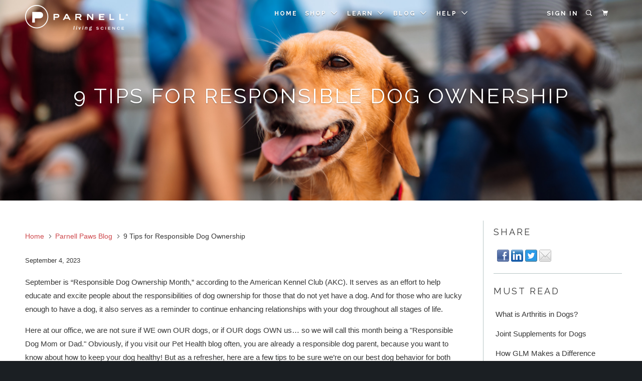

--- FILE ---
content_type: text/html; charset=UTF-8
request_url: https://blog.parnell.com/en-us/9-tips-for-responsible-dog-ownership
body_size: 13153
content:
<!doctype html><!--[if lt IE 7]> <html class="no-js lt-ie9 lt-ie8 lt-ie7" lang="en-us" > <![endif]--><!--[if IE 7]>    <html class="no-js lt-ie9 lt-ie8" lang="en-us" >        <![endif]--><!--[if IE 8]>    <html class="no-js lt-ie9" lang="en-us" >               <![endif]--><!--[if gt IE 8]><!--><html class="no-js" lang="en-us"><!--<![endif]--><head>
    <meta charset="utf-8">
    <meta http-equiv="X-UA-Compatible" content="IE=edge,chrome=1">
    <meta name="author" content="Jessica Johnson">
    <meta name="description" content="September is Responsible Dog Owner Month! Here are the tips you need to know on how to keep your dog healthy and happy through all stages of life. ">
    <meta name="generator" content="HubSpot">
    <title>9 Tips for Responsible Dog Ownership</title>
    <link rel="shortcut icon" href="https://blog.parnell.com/hubfs/logos/favicon.ico">
    
<meta name="viewport" content="width=device-width, initial-scale=1">

    <script src="/hs/hsstatic/jquery-libs/static-1.4/jquery/jquery-1.11.2.js"></script>
<script>hsjQuery = window['jQuery'];</script>
    <meta property="og:description" content="September is Responsible Dog Owner Month! Here are the tips you need to know on how to keep your dog healthy and happy through all stages of life. ">
    <meta property="og:title" content="9 Tips for Responsible Dog Ownership">
    <meta name="twitter:description" content="September is Responsible Dog Owner Month! Here are the tips you need to know on how to keep your dog healthy and happy through all stages of life. ">
    <meta name="twitter:title" content="9 Tips for Responsible Dog Ownership">

    

    
    <style>
a.cta_button{-moz-box-sizing:content-box !important;-webkit-box-sizing:content-box !important;box-sizing:content-box !important;vertical-align:middle}.hs-breadcrumb-menu{list-style-type:none;margin:0px 0px 0px 0px;padding:0px 0px 0px 0px}.hs-breadcrumb-menu-item{float:left;padding:10px 0px 10px 10px}.hs-breadcrumb-menu-divider:before{content:'›';padding-left:10px}.hs-featured-image-link{border:0}.hs-featured-image{float:right;margin:0 0 20px 20px;max-width:50%}@media (max-width: 568px){.hs-featured-image{float:none;margin:0;width:100%;max-width:100%}}.hs-screen-reader-text{clip:rect(1px, 1px, 1px, 1px);height:1px;overflow:hidden;position:absolute !important;width:1px}
</style>

<link rel="stylesheet" href="/hs/hsstatic/AsyncSupport/static-1.501/sass/comments_listing_asset.css">
    <script type="application/ld+json">
{
  "mainEntityOfPage" : {
    "@type" : "WebPage",
    "@id" : "https://blog.parnell.com/en-us/9-tips-for-responsible-dog-ownership"
  },
  "author" : {
    "name" : "Jessica Johnson",
    "url" : "https://blog.parnell.com/en-us/author/jessica-johnson",
    "@type" : "Person"
  },
  "headline" : "9 Tips for Responsible Dog Ownership",
  "datePublished" : "2023-09-04T17:56:00.000Z",
  "dateModified" : "2023-10-17T17:53:01.921Z",
  "publisher" : {
    "name" : "Parnell Corporate Services US, I",
    "logo" : {
      "url" : "https://cdn2.hubspot.net/hubfs/4000146/logos/Parnell-Logo-Black-Red-Tagline-410.png",
      "@type" : "ImageObject"
    },
    "@type" : "Organization"
  },
  "@context" : "https://schema.org",
  "@type" : "BlogPosting",
  "image" : [ "https://cdn2.hubspot.net/hubfs/4000146/responsible%20dog%20parent.png" ]
}
</script>


    
<!--  Added by GoogleAnalytics4 integration -->
<script>
var _hsp = window._hsp = window._hsp || [];
window.dataLayer = window.dataLayer || [];
function gtag(){dataLayer.push(arguments);}

var useGoogleConsentModeV2 = true;
var waitForUpdateMillis = 1000;


if (!window._hsGoogleConsentRunOnce) {
  window._hsGoogleConsentRunOnce = true;

  gtag('consent', 'default', {
    'ad_storage': 'denied',
    'analytics_storage': 'denied',
    'ad_user_data': 'denied',
    'ad_personalization': 'denied',
    'wait_for_update': waitForUpdateMillis
  });

  if (useGoogleConsentModeV2) {
    _hsp.push(['useGoogleConsentModeV2'])
  } else {
    _hsp.push(['addPrivacyConsentListener', function(consent){
      var hasAnalyticsConsent = consent && (consent.allowed || (consent.categories && consent.categories.analytics));
      var hasAdsConsent = consent && (consent.allowed || (consent.categories && consent.categories.advertisement));

      gtag('consent', 'update', {
        'ad_storage': hasAdsConsent ? 'granted' : 'denied',
        'analytics_storage': hasAnalyticsConsent ? 'granted' : 'denied',
        'ad_user_data': hasAdsConsent ? 'granted' : 'denied',
        'ad_personalization': hasAdsConsent ? 'granted' : 'denied'
      });
    }]);
  }
}

gtag('js', new Date());
gtag('set', 'developer_id.dZTQ1Zm', true);
gtag('config', 'G-2L29RP01QR');
</script>
<script async src="https://www.googletagmanager.com/gtag/js?id=G-2L29RP01QR"></script>

<!-- /Added by GoogleAnalytics4 integration -->

<!--  Added by GoogleTagManager integration -->
<script>
var _hsp = window._hsp = window._hsp || [];
window.dataLayer = window.dataLayer || [];
function gtag(){dataLayer.push(arguments);}

var useGoogleConsentModeV2 = true;
var waitForUpdateMillis = 1000;



var hsLoadGtm = function loadGtm() {
    if(window._hsGtmLoadOnce) {
      return;
    }

    if (useGoogleConsentModeV2) {

      gtag('set','developer_id.dZTQ1Zm',true);

      gtag('consent', 'default', {
      'ad_storage': 'denied',
      'analytics_storage': 'denied',
      'ad_user_data': 'denied',
      'ad_personalization': 'denied',
      'wait_for_update': waitForUpdateMillis
      });

      _hsp.push(['useGoogleConsentModeV2'])
    }

    (function(w,d,s,l,i){w[l]=w[l]||[];w[l].push({'gtm.start':
    new Date().getTime(),event:'gtm.js'});var f=d.getElementsByTagName(s)[0],
    j=d.createElement(s),dl=l!='dataLayer'?'&l='+l:'';j.async=true;j.src=
    'https://www.googletagmanager.com/gtm.js?id='+i+dl;f.parentNode.insertBefore(j,f);
    })(window,document,'script','dataLayer','GTM-M6MW76J');

    window._hsGtmLoadOnce = true;
};

_hsp.push(['addPrivacyConsentListener', function(consent){
  if(consent.allowed || (consent.categories && consent.categories.analytics)){
    hsLoadGtm();
  }
}]);

</script>

<!-- /Added by GoogleTagManager integration -->


<!-- Facebook Pixel Code -->
<script>
  !function(f,b,e,v,n,t,s)
  {if(f.fbq)return;n=f.fbq=function(){n.callMethod?
  n.callMethod.apply(n,arguments):n.queue.push(arguments)};
  if(!f._fbq)f._fbq=n;n.push=n;n.loaded=!0;n.version='2.0';
  n.queue=[];t=b.createElement(e);t.async=!0;
  t.src=v;s=b.getElementsByTagName(e)[0];
  s.parentNode.insertBefore(t,s)}(window, document,'script',
  'https://connect.facebook.net/en_US/fbevents.js');
  fbq('init', '427992294216255');
  fbq('init', '1562862150429326');
  fbq('track', 'PageView');
</script>
<link rel="amphtml" href="https://blog.parnell.com/en-us/9-tips-for-responsible-dog-ownership?hs_amp=true">

<meta property="og:image" content="https://blog.parnell.com/hubfs/responsible%20dog%20parent.png">
<meta property="og:image:width" content="1600">
<meta property="og:image:height" content="830">
<meta property="og:image:alt" content="It's Responsible Dog Ownership Month">
<meta name="twitter:image" content="https://blog.parnell.com/hubfs/responsible%20dog%20parent.png">
<meta name="twitter:image:alt" content="It's Responsible Dog Ownership Month">

<meta property="og:url" content="https://blog.parnell.com/en-us/9-tips-for-responsible-dog-ownership">
<meta name="twitter:card" content="summary_large_image">

<link rel="canonical" href="https://blog.parnell.com/en-us/9-tips-for-responsible-dog-ownership">
<link rel="alternate" hreflang="en-us" href="https://blog.parnell.com/en-us/9-tips-for-responsible-dog-ownership">
<script src="https://af.secomapp.com/tracking_third_party.js?shop=parnell-veterinary-pharmaceuticals.myshopify.com"></script>



<meta property="og:type" content="article">
<link rel="alternate" type="application/rss+xml" href="https://blog.parnell.com/en-us/rss.xml">
<meta name="twitter:domain" content="blog.parnell.com">
<script src="//platform.linkedin.com/in.js" type="text/javascript">
    lang: en_US
</script>

<meta http-equiv="content-language" content="en-us">
<link rel="stylesheet" href="//7052064.fs1.hubspotusercontent-na1.net/hubfs/7052064/hub_generated/template_assets/DEFAULT_ASSET/1766173834078/template_layout.min.css">


<link rel="stylesheet" href="https://blog.parnell.com/hubfs/hub_generated/template_assets/1/5473655716/1741932415783/template_Parnell_December2017-style.min.css">




</head>
<body class="blog   hs-content-id-12892289060 hs-blog-post hs-blog-id-5400727414" style="">
<!--  Added by GoogleTagManager integration -->
<noscript><iframe src="https://www.googletagmanager.com/ns.html?id=GTM-M6MW76J" height="0" width="0" style="display:none;visibility:hidden"></iframe></noscript>

<!-- /Added by GoogleTagManager integration -->

    <div class="header-container-wrapper">
    <div class="header-container container-fluid">

<div class="row-fluid-wrapper row-depth-1 row-number-1 ">
<div class="row-fluid ">
<div class="span12 widget-span widget-type-global_group " style="" data-widget-type="global_group" data-x="0" data-w="12">
<div class="" data-global-widget-path="generated_global_groups/5473655727.html"><div class="row-fluid-wrapper row-depth-1 row-number-1 ">
<div class="row-fluid ">
<div class="span12 widget-span widget-type-cell hs-header-wrapper hidden-phone" style="" data-widget-type="cell" data-x="0" data-w="12">

<div class="row-fluid-wrapper row-depth-1 row-number-2 ">
<div class="row-fluid ">
<div class="span12 widget-span widget-type-cell page-center" style="" data-widget-type="cell" data-x="0" data-w="12">

<div class="row-fluid-wrapper row-depth-1 row-number-3 ">
<div class="row-fluid ">
<div class="span3 widget-span widget-type-rich_text hs-header-logo" style="" data-widget-type="rich_text" data-x="0" data-w="3">
<div class="cell-wrapper layout-widget-wrapper">
<span id="hs_cos_wrapper_module_15130558628625" class="hs_cos_wrapper hs_cos_wrapper_widget hs_cos_wrapper_type_rich_text" style="" data-hs-cos-general-type="widget" data-hs-cos-type="rich_text"><a href="https://store.parnell.com/"><img src="https://blog.parnell.com/hubfs/Parnell_Dec2017/images/Parnell_Logo_Wht_Tagline.png" alt="Parnell"></a></span>
</div><!--end layout-widget-wrapper -->
</div><!--end widget-span -->
<div class="span9 widget-span widget-type-cell header-right-col" style="" data-widget-type="cell" data-x="3" data-w="9">

<div class="row-fluid-wrapper row-depth-1 row-number-4 ">
<div class="row-fluid ">
<div class="span2 widget-span widget-type-raw_html hs-header-signin" style="" data-widget-type="raw_html" data-x="0" data-w="2">
<div class="cell-wrapper layout-widget-wrapper">
<span id="hs_cos_wrapper_module_151305588826212" class="hs_cos_wrapper hs_cos_wrapper_widget hs_cos_wrapper_type_raw_html" style="" data-hs-cos-general-type="widget" data-hs-cos-type="raw_html"><ul class="menu right">
<li class="header-account">
<a href="https://store.parnell.com/account" title="My Account ">Sign in</a>
</li>
<li class="search">
<a title="Search" id="search-toggle"><span class="icon-search"></span></a>
</li>
<li class="cart">
<a href="https://store.parnell.com/cart" class="icon-cart cart-button"><span></span></a>
</li>
</ul></span>
</div><!--end layout-widget-wrapper -->
</div><!--end widget-span -->
<div class="span10 widget-span widget-type-menu custom-menu-primary" style="" data-widget-type="menu" data-x="2" data-w="10">
<div class="cell-wrapper layout-widget-wrapper">
<span id="hs_cos_wrapper_module_13884994340213" class="hs_cos_wrapper hs_cos_wrapper_widget hs_cos_wrapper_type_menu" style="" data-hs-cos-general-type="widget" data-hs-cos-type="menu"><div id="hs_menu_wrapper_module_13884994340213" class="hs-menu-wrapper active-branch flyouts hs-menu-flow-horizontal" role="navigation" data-sitemap-name="Parnell_Dec2017-Sitemap" data-menu-id="5473666891" aria-label="Navigation Menu">
 <ul role="menu">
  <li class="hs-menu-item hs-menu-depth-1" role="none"><a href="https://store.parnell.com/" role="menuitem">Home</a></li>
  <li class="hs-menu-item hs-menu-depth-1 hs-item-has-children" role="none"><a href="https://store.parnell.com/products/glyde-chews" aria-haspopup="true" aria-expanded="false" role="menuitem">Shop</a>
   <ul role="menu" class="hs-menu-children-wrapper">
    <li class="hs-menu-item hs-menu-depth-2" role="none"><a href="https://store.parnell.com/products/glyde-chews" role="menuitem">Glyde Mobility Chews for Dogs</a></li>
   </ul></li>
  <li class="hs-menu-item hs-menu-depth-1 hs-item-has-children" role="none"><a href="https://store.parnell.com/pages/does-my-dog-have-arthritis" aria-haspopup="true" aria-expanded="false" role="menuitem">Learn</a>
   <ul role="menu" class="hs-menu-children-wrapper">
    <li class="hs-menu-item hs-menu-depth-2" role="none"><a href="https://store.parnell.com/pages/does-my-dog-have-arthritis" role="menuitem">Dog Arthritis Quiz</a></li>
    <li class="hs-menu-item hs-menu-depth-2" role="none"><a href="https://store.parnell.com/pages/arthritis-in-dogs" role="menuitem">Arthritis in Dogs Guide</a></li>
    <li class="hs-menu-item hs-menu-depth-2" role="none"><a href="https://store.parnell.com/pages/tips-tools-dog-owners" role="menuitem">Tips &amp; Tools for Pet Parents</a></li>
   </ul></li>
  <li class="hs-menu-item hs-menu-depth-1 hs-item-has-children" role="none"><a href="https://blog.parnell.com/en-us/" aria-haspopup="true" aria-expanded="false" role="menuitem">Blog</a>
   <ul role="menu" class="hs-menu-children-wrapper">
    <li class="hs-menu-item hs-menu-depth-2" role="none"><a href="https://blog.parnell.com/en-us/tag/pet-health" role="menuitem">Pet Health</a></li>
    <li class="hs-menu-item hs-menu-depth-2" role="none"><a href="https://blog.parnell.com/en-us/tag/our-stories" role="menuitem">Success Stories</a></li>
    <li class="hs-menu-item hs-menu-depth-2" role="none"><a href="https://store.parnell.com/pages/share-your-glyde-success-story" role="menuitem">Share Your Story</a></li>
   </ul></li>
  <li class="hs-menu-item hs-menu-depth-1 hs-item-has-children" role="none"><a href="https://store.parnell.com/pages/contact" aria-haspopup="true" aria-expanded="false" role="menuitem">Help</a>
   <ul role="menu" class="hs-menu-children-wrapper">
    <li class="hs-menu-item hs-menu-depth-2" role="none"><a href="https://store.parnell.com/pages/contact" role="menuitem">Contact Us</a></li>
    <li class="hs-menu-item hs-menu-depth-2" role="none"><a href="https://store.parnell.com/pages/frequently-asked-questions" role="menuitem">FAQs</a></li>
   </ul></li>
 </ul>
</div></span></div><!--end layout-widget-wrapper -->
</div><!--end widget-span -->
</div><!--end row-->
</div><!--end row-wrapper -->

</div><!--end widget-span -->
</div><!--end row-->
</div><!--end row-wrapper -->

</div><!--end widget-span -->
</div><!--end row-->
</div><!--end row-wrapper -->

</div><!--end widget-span -->
</div><!--end row-->
</div><!--end row-wrapper -->

<div class="row-fluid-wrapper row-depth-1 row-number-5 ">
<div class="row-fluid ">
<div class="span12 widget-span widget-type-raw_html " style="" data-widget-type="raw_html" data-x="0" data-w="12">
<div class="cell-wrapper layout-widget-wrapper">
<span id="hs_cos_wrapper_module_1513059202174136" class="hs_cos_wrapper hs_cos_wrapper_widget hs_cos_wrapper_type_raw_html" style="" data-hs-cos-general-type="widget" data-hs-cos-type="raw_html"><div id="search" class="animated">
<div class="container">
<div class="ten columns offset-by-three center">
<form action="https://store.parnell.com/search">
<div class="search-close"><span class="icon-close"></span></div>
<span class="icon-search search-submit"></span>
<input type="text" name="q" placeholder="Search Parnell Veterinary Pharmaceuticals..." value="" autocapitalize="off" autocomplete="off" autocorrect="off">
</form>
</div>
</div>
</div></span>
</div><!--end layout-widget-wrapper -->
</div><!--end widget-span -->
</div><!--end row-->
</div><!--end row-wrapper -->

<div class="row-fluid-wrapper row-depth-1 row-number-6 ">
<div class="row-fluid ">
<div id="header" data-search-enabled="true" class="mm-fixed-top Fixed mobile-header mobile-sticky-header--true visible-phone">
    
<div class="span12 widget-span widget-type-cell " style="" data-widget-type="cell" data-x="0" data-w="12">

<div class="row-fluid-wrapper row-depth-1 row-number-7 ">
<div class="row-fluid ">
<div class="span2 widget-span widget-type-raw_html mobile-menu-icon" style="" data-widget-type="raw_html" data-x="0" data-w="2">
<div class="cell-wrapper layout-widget-wrapper">
<span id="hs_cos_wrapper_module_1513066325871203" class="hs_cos_wrapper hs_cos_wrapper_widget hs_cos_wrapper_type_raw_html" style="" data-hs-cos-general-type="widget" data-hs-cos-type="raw_html"><a href="#nav" class="icon-menu"><span>Menu</span></a></span>
</div><!--end layout-widget-wrapper -->
</div><!--end widget-span -->
<div class="span8 widget-span widget-type-rich_text hs-mobile-logo mobile_logo" style="" data-widget-type="rich_text" data-x="2" data-w="8">
<div class="cell-wrapper layout-widget-wrapper">
<span id="hs_cos_wrapper_module_1513066208320193" class="hs_cos_wrapper hs_cos_wrapper_widget hs_cos_wrapper_type_rich_text" style="" data-hs-cos-general-type="widget" data-hs-cos-type="rich_text"><a class="header-logo" href="https://store.parnell.com" title="Parnell Veterinary Pharmaceuticals"> <img src="https://blog.parnell.com/hubfs/Parnell_Dec2017/images/Parnell_Logo_Wht_Tagline.png" alt="Parnell Veterinary Pharmaceuticals"> </a></span>
</div><!--end layout-widget-wrapper -->
</div><!--end widget-span -->
<div class="span2 widget-span widget-type-rich_text hs-cart-item" style="" data-widget-type="rich_text" data-x="10" data-w="2">
<div class="cell-wrapper layout-widget-wrapper">
<span id="hs_cos_wrapper_module_1513066207280192" class="hs_cos_wrapper hs_cos_wrapper_widget hs_cos_wrapper_type_rich_text" style="" data-hs-cos-general-type="widget" data-hs-cos-type="rich_text"><a href="https://store.parnell.com/cart" class="icon-cart cart-button right"><span></span></a></span>
</div><!--end layout-widget-wrapper -->
</div><!--end widget-span -->
</div><!--end row-->
</div><!--end row-wrapper -->

</div><!--end widget-span -->
 
</div>
</div><!--end row-->
</div><!--end row-wrapper -->

<div class="row-fluid-wrapper row-depth-1 row-number-8 ">
<div class="row-fluid ">
<div id="nav">
<div class="span12 widget-span widget-type-menu " style="" data-widget-type="menu" data-x="0" data-w="12">
<div class="cell-wrapper layout-widget-wrapper">
<span id="hs_cos_wrapper_module_1513071204128261" class="hs_cos_wrapper hs_cos_wrapper_widget hs_cos_wrapper_type_menu" style="" data-hs-cos-general-type="widget" data-hs-cos-type="menu"><div id="hs_menu_wrapper_module_1513071204128261" class="hs-menu-wrapper active-branch flyouts hs-menu-flow-horizontal" role="navigation" data-sitemap-name="Parnell_Dec2017-Mobile-Sitemap" data-menu-id="5473833484" aria-label="Navigation Menu">
 <ul role="menu">
  <li class="hs-menu-item hs-menu-depth-1" role="none"><a href="https://store.parnell.com/" role="menuitem">Home</a></li>
  <li class="hs-menu-item hs-menu-depth-1 hs-item-has-children" role="none"><a href="https://store.parnell.com/products/glyde-chews" aria-haspopup="true" aria-expanded="false" role="menuitem">Shop</a>
   <ul role="menu" class="hs-menu-children-wrapper">
    <li class="hs-menu-item hs-menu-depth-2" role="none"><a href="https://store.parnell.com/products/glyde-chews" role="menuitem">Glyde for Dogs</a></li>
   </ul></li>
  <li class="hs-menu-item hs-menu-depth-1 hs-item-has-children" role="none"><a href="https://store.parnell.com/pages/does-my-dog-have-arthritis" aria-haspopup="true" aria-expanded="false" role="menuitem">Learn</a>
   <ul role="menu" class="hs-menu-children-wrapper">
    <li class="hs-menu-item hs-menu-depth-2" role="none"><a href="https://store.parnell.com/pages/does-my-dog-have-arthritis" role="menuitem">Dog Arthritis Quiz</a></li>
    <li class="hs-menu-item hs-menu-depth-2" role="none"><a href="https://store.parnell.com/pages/arthritis-in-dogs" role="menuitem">Arthritis in Dogs Guide</a></li>
    <li class="hs-menu-item hs-menu-depth-2" role="none"><a href="https://store.parnell.com/pages/tips-tools-dog-owners" role="menuitem">Tips &amp; Tools for Pet Parents</a></li>
   </ul></li>
  <li class="hs-menu-item hs-menu-depth-1 hs-item-has-children" role="none"><a href="https://blog.parnell.com/en-us/" aria-haspopup="true" aria-expanded="false" role="menuitem">Blog</a>
   <ul role="menu" class="hs-menu-children-wrapper">
    <li class="hs-menu-item hs-menu-depth-2" role="none"><a href="https://blog.parnell.com/en-us/tag/pet-health" role="menuitem">Pet Health</a></li>
    <li class="hs-menu-item hs-menu-depth-2" role="none"><a href="https://store.parnell.com/blogs/our-stories" role="menuitem">Our Stories</a></li>
    <li class="hs-menu-item hs-menu-depth-2" role="none"><a href="https://store.parnell.com/pages/share-your-glyde-success-story" role="menuitem">Share Your Story</a></li>
   </ul></li>
  <li class="hs-menu-item hs-menu-depth-1 hs-item-has-children" role="none"><a href="https://store.parnell.com/pages/contact" aria-haspopup="true" aria-expanded="false" role="menuitem">Help</a>
   <ul role="menu" class="hs-menu-children-wrapper">
    <li class="hs-menu-item hs-menu-depth-2" role="none"><a href="https://store.parnell.com/pages/contact" role="menuitem">Contact Us</a></li>
    <li class="hs-menu-item hs-menu-depth-2" role="none"><a href="https://store.parnell.com/pages/frequently-asked-questions" role="menuitem">FAQs</a></li>
   </ul></li>
  <li class="hs-menu-item hs-menu-depth-1" role="none"><a href="https://store.parnell.com/account/login" role="menuitem" target="_blank" rel="noopener">Sign in</a></li>
 </ul>
</div></span></div><!--end layout-widget-wrapper -->
</div><!--end widget-span -->
  </div>
</div><!--end row-->
</div><!--end row-wrapper -->
</div>
</div><!--end widget-span -->
</div><!--end row-->
</div><!--end row-wrapper -->

<div class="row-fluid-wrapper row-depth-1 row-number-2 ">
<div class="row-fluid ">
<div class="span12 widget-span widget-type-raw_jinja hs-blog-header" style="" data-widget-type="raw_jinja" data-x="0" data-w="12">
<div class="bcg skrollable skrollable-between hs-banner-area" style="background-image: url(https://blog.parnell.com/hubfs/responsible%20dog%20parent.png);">
    <div class="hsContainer page-center">
        <div class="hsContent">
           <h1 class="headline"><span id="hs_cos_wrapper_name" class="hs_cos_wrapper hs_cos_wrapper_meta_field hs_cos_wrapper_type_text" style="" data-hs-cos-general-type="meta_field" data-hs-cos-type="text">9 Tips for Responsible Dog Ownership</span></h1>
        </div>
    </div>
</div>

</div><!--end widget-span -->

</div><!--end row-->
</div><!--end row-wrapper -->

    </div><!--end header -->
</div><!--end header wrapper -->

<div class="body-container-wrapper">
    <div class="body-container container-fluid">

<div class="row-fluid-wrapper row-depth-1 row-number-1 ">
<div class="row-fluid ">
<div class="span12 widget-span widget-type-cell page-center content-wrapper" style="" data-widget-type="cell" data-x="0" data-w="12">

<div class="row-fluid-wrapper row-depth-1 row-number-2 ">
<div class="row-fluid ">
<div class="span9 widget-span widget-type-cell blog-content" style="" data-widget-type="cell" data-x="0" data-w="9">

<div class="row-fluid-wrapper row-depth-1 row-number-3 ">
<div class="row-fluid ">
<div class="span12 widget-span widget-type-raw_jinja hs-breadcrumb-menu" style="" data-widget-type="raw_jinja" data-x="0" data-w="12">
<ul>
    <li>
        <a href="https://store.parnell.com" title="Parnell Living Science">Home</a>
    </li>
    <span class="icon-arrow-right"></span>
     <li>
        <a href="https://blog.parnell.com/en-us">Parnell Paws Blog</a>
    </li>
    <span class="icon-arrow-right"></span>
     <li>
       <span id="hs_cos_wrapper_name" class="hs_cos_wrapper hs_cos_wrapper_meta_field hs_cos_wrapper_type_text" style="" data-hs-cos-general-type="meta_field" data-hs-cos-type="text">9 Tips for Responsible Dog Ownership</span>
    </li>
</ul></div><!--end widget-span -->

</div><!--end row-->
</div><!--end row-wrapper -->

<div class="row-fluid-wrapper row-depth-1 row-number-4 ">
<div class="row-fluid ">
<div class="span12 widget-span widget-type-blog_content " style="" data-widget-type="blog_content" data-x="0" data-w="12">
<div class="blog-section">
    <div class="blog-post-wrapper cell-wrapper">
        <p class="blog_meta">
          <span>September 4, 2023</span>
        </p>
        <div class="section post-body">
            <span id="hs_cos_wrapper_post_body" class="hs_cos_wrapper hs_cos_wrapper_meta_field hs_cos_wrapper_type_rich_text" style="" data-hs-cos-general-type="meta_field" data-hs-cos-type="rich_text"><p>September is “Responsible Dog Ownership Month,” according to the American Kennel Club (AKC). It serves as an effort to help educate and excite people about the responsibilities of dog ownership for those that do not yet have a dog. And for those who are lucky enough to have a dog, it also serves as a reminder to continue enhancing relationships with your dog throughout all stages of life.</p>
<p>Here at our office, we are not sure if WE own OUR dogs, or if OUR dogs OWN us… so we will call this month being a "Responsible Dog Mom or Dad." Obviously, if you visit our Pet Health blog often, you are already a responsible dog parent, because you want to know about how to keep your dog healthy! But as a refresher, here are a few tips to be sure we’re on our best dog behavior for both our fur-baby and the relationships we have with our beauties!&nbsp;</p>
<p><!--more--></p>
<h2>9 TIPS FOR BEING A RESPONSIBLE DOG Mom or dad</h2>
<p>Check out this list to make sure you are doing all you can do to be a responsible pet parent as well as have a great long-lasting relationship with your pets, your family, their caretakers and the environment. We’ve provided helpful links to give you some more information at your fingertips.</p>
<p><!--HubSpot Call-to-Action Code --><span class="hs-cta-wrapper" id="hs-cta-wrapper-22edf70f-5487-406f-95c3-07589ba90557"><span class="hs-cta-node hs-cta-22edf70f-5487-406f-95c3-07589ba90557" id="hs-cta-22edf70f-5487-406f-95c3-07589ba90557"><!--[if lte IE 8]><div id="hs-cta-ie-element"></div><![endif]--><a href="https://cta-redirect.hubspot.com/cta/redirect/4000146/22edf70f-5487-406f-95c3-07589ba90557"><img class="hs-cta-img" id="hs-cta-img-22edf70f-5487-406f-95c3-07589ba90557" style="border-width:0px;margin: 0 auto; display: block; margin-top: 20px; margin-bottom: 20px" height="1102" width="735" src="https://no-cache.hubspot.com/cta/default/4000146/22edf70f-5487-406f-95c3-07589ba90557.png" alt="New call-to-action" align="middle"></a></span><script charset="utf-8" src="/hs/cta/cta/current.js"></script><script type="text/javascript"> hbspt.cta._relativeUrls=true;hbspt.cta.load(4000146, '22edf70f-5487-406f-95c3-07589ba90557', {"useNewLoader":"true","region":"na1"}); </script></span><!-- end HubSpot Call-to-Action Code --></p>
<h3>1. Love your dog unconditionally.&nbsp;</h3>
<p>Most of us do this already. Just remember to do it on all occasions, even when they knock over the trash and rummage through it... and eat too much and vomit on the floor... or chew up your favorite pair of shoes. Yes, this is just what WE have heard dogs do, not like WE have had any experience like this with OUR dogs. But we as dog moms and dads know it's times like these as you are looking at your favorite shoes now unwearable, that you also remember how our dogs have added to our quality of life. Remember how they are the ones most excited to see you when you walk through the door after being at work all day (those of us with kiddos know this to be true) And remember how they make you get out the door to get the exercise you both need! So to this, we say THANK YOU DOG!</p>
<h3>2. Spay and neuter your dog.</h3>
<p>According to statistics, it is estimated that 10 million animals enter animal shelters every year. The reason: a lot of unwanted pets. A big part of the solution is being sure your dogs are spayed and neutered. According to some reports, 79% of people do NOT know when to spay their pets. Check out this link from the ASPCA <a href="https://www.aspca.org/pet-care/general-pet-care/spayneuter-your-pet" rel="noopener" target="_blank">to answer all of your spay and neutering questions</a>.</p>
<h3>3. Visit your veterinarian for a yearly check-up.</h3>
<p>The general rule of thumb is like humans: all dogs should have a complete physical check-up at least once per year. Think of it as routine maintenance for your dog. Preventative is different and may require more visits. Also, do not let things go if you notice something. Sometimes we put things off then forget about it. Call for a well check at any time if you see different behavior in your dog. Remember, they can't talk, so you have to talk for them!&nbsp;</p>
<h3>4. Take the arthritis quiz.</h3>
<p><em>Why take the Arthritis Quiz?</em> Every year we all get a little older, and sometimes move a little slower too. Just as we said our dogs can't talk to us and tell us if they aren't feeling well, this quick assessment will help you think about their mobility and how they are doing with it. The same is true with our beloved fur-babies. As dogs age, the painful signs of arthritis start to show. If you aren’t sure what <a href="/en-us/what-is-arthritis-in-dogs" rel=" noopener">arthritis in dogs</a> is and what it means for your pet, feel free to read up on it.</p>
<p><span style="font-weight: bold;">Take the quiz!</span> See how your dog is doing&nbsp;<a href="https://store.parnell.com/pages/does-my-dog-have-arthritis" rel=" noopener">with this short quiz</a>.</p>
<p style="text-align: center;"><!--HubSpot Call-to-Action Code --><span class="hs-cta-wrapper" id="hs-cta-wrapper-c9634292-00df-4871-ac80-dd35d120a51c"><span class="hs-cta-node hs-cta-c9634292-00df-4871-ac80-dd35d120a51c" id="hs-cta-c9634292-00df-4871-ac80-dd35d120a51c"><!--[if lte IE 8]><div id="hs-cta-ie-element"></div><![endif]--><a href="https://cta-redirect.hubspot.com/cta/redirect/4000146/c9634292-00df-4871-ac80-dd35d120a51c" target="_blank" rel="noopener"><img class="hs-cta-img" id="hs-cta-img-c9634292-00df-4871-ac80-dd35d120a51c" style="border-width:0px;" src="https://no-cache.hubspot.com/cta/default/4000146/c9634292-00df-4871-ac80-dd35d120a51c.png" alt="Is it Arthritis? Take the Quiz Now."></a></span><script charset="utf-8" src="/hs/cta/cta/current.js"></script><script type="text/javascript"> hbspt.cta._relativeUrls=true;hbspt.cta.load(4000146, 'c9634292-00df-4871-ac80-dd35d120a51c', {"useNewLoader":"true","region":"na1"}); </script></span><!-- end HubSpot Call-to-Action Code --></p>
<h3>5. Properly identify your dog.</h3>
<p>Your primary ID tags are the ones your dog wears on its collar. It should have your dog’s name, and a primary phone number in case it gets lost. Another option is to include a secondary message such as “rub my belly” to indicate a friendly dog or simply, “call my mom.” You can let them know if your dog is micro-chipped by telling them with a message saying: “I’m micro-chipped.” Microchips are a common secondary identification if your dog has been lost without a collar.</p>
<h3>6. Clean up after your pet.</h3>
<p>This should go without saying but yet, it needs to be said:&nbsp;<a href="/en-us/its-scoop-the-poop-week-a-celebration-of-doing-our-part" rel=" noopener">It’s important for many reasons</a>.</p>
<h3>7. Travel safely with your dogs.&nbsp;</h3>
<p>We wrote an an article on what to do when <a href="/en-us/traveling-with-pets-packing-pointers-downloadable" rel=" noopener">you leave town with your pet</a>.</p>
<h3>8. Plan for emergencies.</h3>
<p>No one expects emergencies, but they do happen. If you plan, <a href="/en-us/be-prepared-pet-emergency-protection-tips" rel="noopener">you will be more prepared</a>.</p>
<h3><span style="background-color: transparent;">9. Check into pet insurance options.&nbsp;</span></h3>
<p>September is also <a href="/en-us/pet-insurance-what-you-need-to-know" rel="noopener">National Pet Health Insurance Month</a>. There is no doubt that our pets are part of the family. It makes sense that we would have health coverage for them so we could pay for the unexpected bill that may come up in their health. Just like health insurance for people, pet health insurance should unforeseen veterinary fees and expenses related to an accident, illness and routine, preventative care.</p>
<p>There are so many options now, it’s best to check into what you may want. Check out the Pet Health Insurance Buying Guide from the <a href="https://naphia.org/" rel=" noopener">North American Pet Health Insurance Association (NAPHIA)</a>. You can also talk to your veterinarian to discuss what insurance they take and support. Often, there will be a team member in your clinic who serves as the pet insurance specialist.</p>
<p>Do you have some additional ideas of being a great dog Mom or dad? What does being a "Responsible Pet Owner" mean to you? Feel free to comment on our <a href="https://www.facebook.com/ParnellLivingScience/">Facebook page</a>!&nbsp;Share this post with your fellow fur-moms and dads that are all responsible pet parents!</p>
<p>&nbsp;</p>
<p><!--HubSpot Call-to-Action Code --><span class="hs-cta-wrapper" id="hs-cta-wrapper-c9af5d35-2584-4afe-bddb-774fa61c2813"><span class="hs-cta-node hs-cta-c9af5d35-2584-4afe-bddb-774fa61c2813" id="hs-cta-c9af5d35-2584-4afe-bddb-774fa61c2813"><!--[if lte IE 8]><div id="hs-cta-ie-element"></div><![endif]--><a href="https://cta-redirect.hubspot.com/cta/redirect/4000146/c9af5d35-2584-4afe-bddb-774fa61c2813" target="_blank" rel="noopener"><img class="hs-cta-img" id="hs-cta-img-c9af5d35-2584-4afe-bddb-774fa61c2813" style="border-width:0px;" height="200" width="880" src="https://no-cache.hubspot.com/cta/default/4000146/c9af5d35-2584-4afe-bddb-774fa61c2813.png" alt="Take the Quiz"></a></span><script charset="utf-8" src="/hs/cta/cta/current.js"></script><script type="text/javascript"> hbspt.cta._relativeUrls=true;hbspt.cta.load(4000146, 'c9af5d35-2584-4afe-bddb-774fa61c2813', {"useNewLoader":"true","region":"na1"}); </script></span><!-- end HubSpot Call-to-Action Code --></p>
<p>&nbsp;</p>
<p>&nbsp;</p></span>
        </div>
        
    </div>
</div>


<!-- Optional: Blog Author Bio Box -->





</div>

</div><!--end row-->
</div><!--end row-wrapper -->

<div class="row-fluid-wrapper row-depth-1 row-number-5 ">
<div class="row-fluid ">
<div class="span12 widget-span widget-type-blog_comments " style="" data-widget-type="blog_comments" data-x="0" data-w="12">
<div class="cell-wrapper layout-widget-wrapper">
<span id="hs_cos_wrapper_blog_comments" class="hs_cos_wrapper hs_cos_wrapper_widget hs_cos_wrapper_type_blog_comments" style="" data-hs-cos-general-type="widget" data-hs-cos-type="blog_comments">
<div class="section post-footer">
    <div id="comments-listing" class="new-comments"></div>
    
</div>

</span></div><!--end layout-widget-wrapper -->
</div><!--end widget-span -->
</div><!--end row-->
</div><!--end row-wrapper -->

<div class="row-fluid-wrapper row-depth-1 row-number-6 ">
<div class="row-fluid ">
<div class="span12 widget-span widget-type-raw_jinja " style="" data-widget-type="raw_jinja" data-x="0" data-w="12">

  <hr>
  <h3>Also in the Parnell Paws Blog</h3>
  <div class="related-post-wrapper">
  
  
  
    
    
      
      
      
        
          <div class="related-post-item">
            <div class="related-image"><a href="https://blog.parnell.com/en-us/4-ways-to-keep-your-dogs-safe-this-fourth-of-july"><img src="https://blog.parnell.com/hubfs/happy%204th%20from%20the%20dog.png" alt="4 Ways to Keep Your Dogs Safe this Fourth of July"></a></div>
            <div class="related-title"><a href="https://blog.parnell.com/en-us/4-ways-to-keep-your-dogs-safe-this-fourth-of-july">4 Ways to Keep Your Dogs Safe this Fourth of July</a></div>
            <p class="blog_meta">
                    <span>June 27, 2024</span>
                </p>
            <a class="more-link" href="https://blog.parnell.com/en-us/4-ways-to-keep-your-dogs-safe-this-fourth-of-july">Read More <span class="icon-arrow-right"></span></a>
          </div>
          
        
      
        
          <div class="related-post-item">
            <div class="related-image"><a href="https://blog.parnell.com/en-us/its-a-wrap-our-2023-highlights"><img src="https://blog.parnell.com/hubfs/its%20a%20wrap%20(1).png" alt="It's a Wrap: Our 2023 Highlights"></a></div>
            <div class="related-title"><a href="https://blog.parnell.com/en-us/its-a-wrap-our-2023-highlights">It's a Wrap: Our 2023 Highlights</a></div>
            <p class="blog_meta">
                    <span>November 30, 2023</span>
                </p>
            <a class="more-link" href="https://blog.parnell.com/en-us/its-a-wrap-our-2023-highlights">Read More <span class="icon-arrow-right"></span></a>
          </div>
          
        
      
        
          <div class="related-post-item">
            <div class="related-image"><a href="https://blog.parnell.com/en-us/top-5-holiday-pet-related-disasters-to-avoid"><img src="https://blog.parnell.com/hubfs/Christmas%20time%20with%20the%20dog.png" alt="Top 5 Holiday Pet-Related Disasters to Avoid"></a></div>
            <div class="related-title"><a href="https://blog.parnell.com/en-us/top-5-holiday-pet-related-disasters-to-avoid">Top 5 Holiday Pet-Related Disasters to Avoid</a></div>
            <p class="blog_meta">
                    <span>November 30, 2023</span>
                </p>
            <a class="more-link" href="https://blog.parnell.com/en-us/top-5-holiday-pet-related-disasters-to-avoid">Read More <span class="icon-arrow-right"></span></a>
          </div>
          
        
      
        
      
    
  
  </div>
</div><!--end widget-span -->

</div><!--end row-->
</div><!--end row-wrapper -->

</div><!--end widget-span -->
<div class="span3 widget-span widget-type-cell blog-sidebar" style="" data-widget-type="cell" data-x="9" data-w="3">

<div class="row-fluid-wrapper row-depth-1 row-number-7 ">
<div class="row-fluid ">
<div style="padding-bottom:50px;">
  <h4>
    Share
  </h4>
  
<div class="span12 widget-span widget-type-custom_widget " style="" data-widget-type="custom_widget" data-x="0" data-w="12">
<div id="hs_cos_wrapper_module_1593205666657899" class="hs_cos_wrapper hs_cos_wrapper_widget hs_cos_wrapper_type_module widget-type-social_sharing" style="" data-hs-cos-general-type="widget" data-hs-cos-type="module">






<div class="hs_cos_wrapper hs_cos_wrapper_widget hs_cos_wrapper_type_social_sharing" data-hs-cos-general-type="widget" data-hs-cos-type="social_sharing">
  
  
  
    
    
      
    
    
    
			
		

    <a href="http://www.facebook.com/share.php?u=https%3A%2F%2Fblog.parnell.com%2Fen-us%2F9-tips-for-responsible-dog-ownership%3Futm_medium%3Dsocial%26utm_source%3Dfacebook" target="_blank" rel="noopener" style="width:24px;border-width:0px;border:0px;text-decoration:none;">
      <img src="//7528309.fs1.hubspotusercontent-na1.net/hub/7528309/hubfs/raw_assets/public/mV0_d-web-default-modules_hubspot/img/facebook-color.png?width=24&amp;name=facebook-color.png" class="hs-image-widget hs-image-social-sharing-24" style="height:24px;width:24px;border-radius:3px;border-width:0px;border:0px;" width="24" hspace="0" alt="Share on facebook" srcset="//7528309.fs1.hubspotusercontent-na1.net/hub/7528309/hubfs/raw_assets/public/mV0_d-web-default-modules_hubspot/img/facebook-color.png?width=12&amp;name=facebook-color.png 12w, //7528309.fs1.hubspotusercontent-na1.net/hub/7528309/hubfs/raw_assets/public/mV0_d-web-default-modules_hubspot/img/facebook-color.png?width=24&amp;name=facebook-color.png 24w, //7528309.fs1.hubspotusercontent-na1.net/hub/7528309/hubfs/raw_assets/public/mV0_d-web-default-modules_hubspot/img/facebook-color.png?width=36&amp;name=facebook-color.png 36w, //7528309.fs1.hubspotusercontent-na1.net/hub/7528309/hubfs/raw_assets/public/mV0_d-web-default-modules_hubspot/img/facebook-color.png?width=48&amp;name=facebook-color.png 48w, //7528309.fs1.hubspotusercontent-na1.net/hub/7528309/hubfs/raw_assets/public/mV0_d-web-default-modules_hubspot/img/facebook-color.png?width=60&amp;name=facebook-color.png 60w, //7528309.fs1.hubspotusercontent-na1.net/hub/7528309/hubfs/raw_assets/public/mV0_d-web-default-modules_hubspot/img/facebook-color.png?width=72&amp;name=facebook-color.png 72w" sizes="(max-width: 24px) 100vw, 24px">
    </a>
	

  
  
  
    
    
      
    
    
    
			
		

    <a href="http://www.linkedin.com/shareArticle?mini=true&amp;url=https%3A%2F%2Fblog.parnell.com%2Fen-us%2F9-tips-for-responsible-dog-ownership%3Futm_medium%3Dsocial%26utm_source%3Dlinkedin" target="_blank" rel="noopener" style="width:24px;border-width:0px;border:0px;text-decoration:none;">
      <img src="//7528302.fs1.hubspotusercontent-na1.net/hub/7528302/hubfs/raw_assets/public/mV0_d-web-default-modules_hubspot/img/linkedin-color.png?width=24&amp;name=linkedin-color.png" class="hs-image-widget hs-image-social-sharing-24" style="height:24px;width:24px;border-radius:3px;border-width:0px;border:0px;" width="24" hspace="0" alt="Share on linkedin" srcset="//7528302.fs1.hubspotusercontent-na1.net/hub/7528302/hubfs/raw_assets/public/mV0_d-web-default-modules_hubspot/img/linkedin-color.png?width=12&amp;name=linkedin-color.png 12w, //7528302.fs1.hubspotusercontent-na1.net/hub/7528302/hubfs/raw_assets/public/mV0_d-web-default-modules_hubspot/img/linkedin-color.png?width=24&amp;name=linkedin-color.png 24w, //7528302.fs1.hubspotusercontent-na1.net/hub/7528302/hubfs/raw_assets/public/mV0_d-web-default-modules_hubspot/img/linkedin-color.png?width=36&amp;name=linkedin-color.png 36w, //7528302.fs1.hubspotusercontent-na1.net/hub/7528302/hubfs/raw_assets/public/mV0_d-web-default-modules_hubspot/img/linkedin-color.png?width=48&amp;name=linkedin-color.png 48w, //7528302.fs1.hubspotusercontent-na1.net/hub/7528302/hubfs/raw_assets/public/mV0_d-web-default-modules_hubspot/img/linkedin-color.png?width=60&amp;name=linkedin-color.png 60w, //7528302.fs1.hubspotusercontent-na1.net/hub/7528302/hubfs/raw_assets/public/mV0_d-web-default-modules_hubspot/img/linkedin-color.png?width=72&amp;name=linkedin-color.png 72w" sizes="(max-width: 24px) 100vw, 24px">
    </a>
	

  
  
  
    
    
      
    
    
    
			
		

    <a href="https://twitter.com/intent/tweet?original_referer=https%3A%2F%2Fblog.parnell.com%2Fen-us%2F9-tips-for-responsible-dog-ownership%3Futm_medium%3Dsocial%26utm_source%3Dtwitter&amp;url=https%3A%2F%2Fblog.parnell.com%2Fen-us%2F9-tips-for-responsible-dog-ownership%3Futm_medium%3Dsocial%26utm_source%3Dtwitter&amp;source=tweetbutton&amp;text=" target="_blank" rel="noopener" style="width:24px;border-width:0px;border:0px;text-decoration:none;">
      <img src="//7528304.fs1.hubspotusercontent-na1.net/hub/7528304/hubfs/raw_assets/public/mV0_d-web-default-modules_hubspot/img/twitter-color.png?width=24&amp;name=twitter-color.png" class="hs-image-widget hs-image-social-sharing-24" style="height:24px;width:24px;border-radius:3px;border-width:0px;border:0px;" width="24" hspace="0" alt="Share on twitter" srcset="//7528304.fs1.hubspotusercontent-na1.net/hub/7528304/hubfs/raw_assets/public/mV0_d-web-default-modules_hubspot/img/twitter-color.png?width=12&amp;name=twitter-color.png 12w, //7528304.fs1.hubspotusercontent-na1.net/hub/7528304/hubfs/raw_assets/public/mV0_d-web-default-modules_hubspot/img/twitter-color.png?width=24&amp;name=twitter-color.png 24w, //7528304.fs1.hubspotusercontent-na1.net/hub/7528304/hubfs/raw_assets/public/mV0_d-web-default-modules_hubspot/img/twitter-color.png?width=36&amp;name=twitter-color.png 36w, //7528304.fs1.hubspotusercontent-na1.net/hub/7528304/hubfs/raw_assets/public/mV0_d-web-default-modules_hubspot/img/twitter-color.png?width=48&amp;name=twitter-color.png 48w, //7528304.fs1.hubspotusercontent-na1.net/hub/7528304/hubfs/raw_assets/public/mV0_d-web-default-modules_hubspot/img/twitter-color.png?width=60&amp;name=twitter-color.png 60w, //7528304.fs1.hubspotusercontent-na1.net/hub/7528304/hubfs/raw_assets/public/mV0_d-web-default-modules_hubspot/img/twitter-color.png?width=72&amp;name=twitter-color.png 72w" sizes="(max-width: 24px) 100vw, 24px">
    </a>
	

  
  
  

  
  
  
    
    
      
    
    
    
			
		

    <a href="mailto:?subject=Check%20out%20https%3A%2F%2Fblog.parnell.com%2Fen-us%2F9-tips-for-responsible-dog-ownership%3Futm_medium%3Dsocial%26utm_source%3Demail%20&amp;body=Check%20out%20https%3A%2F%2Fblog.parnell.com%2Fen-us%2F9-tips-for-responsible-dog-ownership%3Futm_medium%3Dsocial%26utm_source%3Demail" target="_blank" rel="noopener" style="width:24px;border-width:0px;border:0px;text-decoration:none;">
      <img src="//7528311.fs1.hubspotusercontent-na1.net/hub/7528311/hubfs/raw_assets/public/mV0_d-web-default-modules_hubspot/img/email-color.png?width=24&amp;name=email-color.png" class="hs-image-widget hs-image-social-sharing-24" style="height:24px;width:24px;border-radius:3px;border-width:0px;border:0px;" width="24" hspace="0" alt="Share on email" srcset="//7528311.fs1.hubspotusercontent-na1.net/hub/7528311/hubfs/raw_assets/public/mV0_d-web-default-modules_hubspot/img/email-color.png?width=12&amp;name=email-color.png 12w, //7528311.fs1.hubspotusercontent-na1.net/hub/7528311/hubfs/raw_assets/public/mV0_d-web-default-modules_hubspot/img/email-color.png?width=24&amp;name=email-color.png 24w, //7528311.fs1.hubspotusercontent-na1.net/hub/7528311/hubfs/raw_assets/public/mV0_d-web-default-modules_hubspot/img/email-color.png?width=36&amp;name=email-color.png 36w, //7528311.fs1.hubspotusercontent-na1.net/hub/7528311/hubfs/raw_assets/public/mV0_d-web-default-modules_hubspot/img/email-color.png?width=48&amp;name=email-color.png 48w, //7528311.fs1.hubspotusercontent-na1.net/hub/7528311/hubfs/raw_assets/public/mV0_d-web-default-modules_hubspot/img/email-color.png?width=60&amp;name=email-color.png 60w, //7528311.fs1.hubspotusercontent-na1.net/hub/7528311/hubfs/raw_assets/public/mV0_d-web-default-modules_hubspot/img/email-color.png?width=72&amp;name=email-color.png 72w" sizes="(max-width: 24px) 100vw, 24px">
    </a>
	

</div></div>

</div><!--end widget-span -->
         
</div>
</div><!--end row-->
</div><!--end row-wrapper -->

<div class="row-fluid-wrapper row-depth-1 row-number-8 ">
<div class="row-fluid ">
<div class="span12 widget-span widget-type-rich_text " style="" data-widget-type="rich_text" data-x="0" data-w="12">
<div class="cell-wrapper layout-widget-wrapper">
<span id="hs_cos_wrapper_module_1513071956529297" class="hs_cos_wrapper hs_cos_wrapper_widget hs_cos_wrapper_type_rich_text" style="" data-hs-cos-general-type="widget" data-hs-cos-type="rich_text"><h4><span>+</span>MUST READ</h4>
<ul>
<li><a href="https://blog.parnell.com/en-us/what-is-arthritis-in-dogs" title="What is Arthritis in Dogs?">What is Arthritis in Dogs?</a></li>
<li><a href="https://blog.parnell.com/en-us/what-to-look-for-in-joint-supplements-for-dogs">Joint Supplements for Dogs</a></li>
<li><a href="https://blog.parnell.com/en-us/green-lipped-mussel-glm-is-the-power-behind-glyde" title="How GLM Makes a Difference">How GLM Makes a Difference</a></li>
<li><a href="https://blog.parnell.com/en-us/glucosamine-chondroitin-for-dogs-the-glyde-difference-update-2021" rel="noopener">Glucosamine and Chondroitin for Dogs</a></li>
</ul></span>
</div><!--end layout-widget-wrapper -->
</div><!--end widget-span -->
</div><!--end row-->
</div><!--end row-wrapper -->

<div class="row-fluid-wrapper row-depth-1 row-number-9 ">
<div class="row-fluid ">
<div class="span12 widget-span widget-type-rich_text " style="" data-widget-type="rich_text" data-x="0" data-w="12">
<div class="cell-wrapper layout-widget-wrapper">
<span id="hs_cos_wrapper_module_1556210424367257" class="hs_cos_wrapper hs_cos_wrapper_widget hs_cos_wrapper_type_rich_text" style="" data-hs-cos-general-type="widget" data-hs-cos-type="rich_text"><h4><span>+</span>LEARN</h4>
<ul>
<li><a href="https://store.parnell.com/pages/does-my-dog-have-arthritis" title="Dog Arthritis Quiz">Dog Arthritis Quiz</a></li>
<li><a href="https://store.parnell.com/pages/arthritis-in-dogs" title="Arthritis in Dogs Guide" rel="noopener">Arthritis in Dogs Guide</a></li>
<li><a href="https://store.parnell.com/pages/free-printable-resources-for-pet-parents" title="Free Printable Resources for Pet Parents">Free Printable Resources</a></li>
</ul></span>
</div><!--end layout-widget-wrapper -->
</div><!--end widget-span -->
</div><!--end row-->
</div><!--end row-wrapper -->

<div class="row-fluid-wrapper row-depth-1 row-number-10 ">
<div class="row-fluid ">
<div class="span12 widget-span widget-type-rich_text " style="" data-widget-type="rich_text" data-x="0" data-w="12">
<div class="cell-wrapper layout-widget-wrapper">
<span id="hs_cos_wrapper_about_this_blog" class="hs_cos_wrapper hs_cos_wrapper_widget hs_cos_wrapper_type_rich_text" style="" data-hs-cos-general-type="widget" data-hs-cos-type="rich_text"><h4><span>+</span>Shop</h4>
<ul>
<li><a href="https://store.parnell.com/products/glyde-chews" title="Glyde Mobility Chews for Dogs">Glyde Mobility Chews for Dogs</a></li>
</ul></span>
</div><!--end layout-widget-wrapper -->
</div><!--end widget-span -->
</div><!--end row-->
</div><!--end row-wrapper -->

<div class="row-fluid-wrapper row-depth-1 row-number-11 ">
<div class="row-fluid ">
<div class="span12 widget-span widget-type-rich_text " style="" data-widget-type="rich_text" data-x="0" data-w="12">
<div class="cell-wrapper layout-widget-wrapper">
<span id="hs_cos_wrapper_module_1513071957192299" class="hs_cos_wrapper hs_cos_wrapper_widget hs_cos_wrapper_type_rich_text" style="" data-hs-cos-general-type="widget" data-hs-cos-type="rich_text"><h4><span>+</span>Tell Your Story</h4>
<ul>
<li><a href="https://store.parnell.com/pages/share-your-glyde-success-story" title="Tell Us Your Glyde Success Story" rel="noopener">Tell Us Your Glyde Success Story</a></li>
</ul></span>
</div><!--end layout-widget-wrapper -->
</div><!--end widget-span -->
</div><!--end row-->
</div><!--end row-wrapper -->

<div class="row-fluid-wrapper row-depth-1 row-number-12 ">
<div class="row-fluid ">
<div class="span12 widget-span widget-type-custom_widget " style="margin-bottom:25px;" data-widget-type="custom_widget" data-x="0" data-w="12">
<div id="hs_cos_wrapper_module_15562118660481003" class="hs_cos_wrapper hs_cos_wrapper_widget hs_cos_wrapper_type_module widget-type-form widget-type-form" style="" data-hs-cos-general-type="widget" data-hs-cos-type="module">


	



	<span id="hs_cos_wrapper_module_15562118660481003_" class="hs_cos_wrapper hs_cos_wrapper_widget hs_cos_wrapper_type_form" style="" data-hs-cos-general-type="widget" data-hs-cos-type="form">
<div id="hs_form_target_module_15562118660481003"></div>








</span>
</div>

</div><!--end widget-span -->
</div><!--end row-->
</div><!--end row-wrapper -->

<div class="row-fluid-wrapper row-depth-1 row-number-13 ">
<div class="row-fluid ">
<div class="span12 widget-span widget-type-rich_text " style="" data-widget-type="rich_text" data-x="0" data-w="12">
<div class="cell-wrapper layout-widget-wrapper">
<span id="hs_cos_wrapper_module_1556210523083401" class="hs_cos_wrapper hs_cos_wrapper_widget hs_cos_wrapper_type_rich_text" style="" data-hs-cos-general-type="widget" data-hs-cos-type="rich_text"><div><img src="https://blog.parnell.com/hs-fs/hubfs/companion/images/pet_health_blog_award_125.png?width=125&amp;name=pet_health_blog_award_125.png" alt="Top 20 Pet Health Blog - Feedspot" width="125" style="width: 125px; display: block; margin: 0px auto;" srcset="https://blog.parnell.com/hs-fs/hubfs/companion/images/pet_health_blog_award_125.png?width=63&amp;name=pet_health_blog_award_125.png 63w, https://blog.parnell.com/hs-fs/hubfs/companion/images/pet_health_blog_award_125.png?width=125&amp;name=pet_health_blog_award_125.png 125w, https://blog.parnell.com/hs-fs/hubfs/companion/images/pet_health_blog_award_125.png?width=188&amp;name=pet_health_blog_award_125.png 188w, https://blog.parnell.com/hs-fs/hubfs/companion/images/pet_health_blog_award_125.png?width=250&amp;name=pet_health_blog_award_125.png 250w, https://blog.parnell.com/hs-fs/hubfs/companion/images/pet_health_blog_award_125.png?width=313&amp;name=pet_health_blog_award_125.png 313w, https://blog.parnell.com/hs-fs/hubfs/companion/images/pet_health_blog_award_125.png?width=375&amp;name=pet_health_blog_award_125.png 375w" sizes="(max-width: 125px) 100vw, 125px"></div></span>
</div><!--end layout-widget-wrapper -->
</div><!--end widget-span -->
</div><!--end row-->
</div><!--end row-wrapper -->

</div><!--end widget-span -->
</div><!--end row-->
</div><!--end row-wrapper -->

</div><!--end widget-span -->
</div><!--end row-->
</div><!--end row-wrapper -->

    </div><!--end body -->
</div><!--end body wrapper -->

<div class="footer-container-wrapper">
    <div class="footer-container container-fluid">

<div class="row-fluid-wrapper row-depth-1 row-number-1 ">
<div class="row-fluid ">
<div class="span12 widget-span widget-type-global_group " style="" data-widget-type="global_group" data-x="0" data-w="12">
<div class="" data-global-widget-path="generated_global_groups/5473655720.html"><div class="row-fluid-wrapper row-depth-1 row-number-1 ">
<div class="row-fluid ">
<div class="span12 widget-span widget-type-raw_jinja " style="" data-widget-type="raw_jinja" data-x="0" data-w="12">
<link href="https://blog.parnell.com/hubfs/Parnell_Dec2017/css/mmenu.css" rel="stylesheet">



<script src="https://blog.parnell.com/hubfs/Parnell_Dec2017/js/mmenu.js"></script></div><!--end widget-span -->

</div><!--end row-->
</div><!--end row-wrapper -->

<div class="row-fluid-wrapper row-depth-1 row-number-2 ">
<div class="row-fluid ">
<div class="span12 widget-span widget-type-cell hs-footer-wrapper" style="" data-widget-type="cell" data-x="0" data-w="12">

<div class="row-fluid-wrapper row-depth-1 row-number-3 ">
<div class="row-fluid ">
<div class="span12 widget-span widget-type-cell page-center" style="" data-widget-type="cell" data-x="0" data-w="12">

<div class="row-fluid-wrapper row-depth-1 row-number-4 ">
<div class="row-fluid ">
<div class="span5 widget-span widget-type-raw_html footer-left-column" style="" data-widget-type="raw_html" data-x="0" data-w="5">
<div class="cell-wrapper layout-widget-wrapper">
<span id="hs_cos_wrapper_module_151305660274253" class="hs_cos_wrapper hs_cos_wrapper_widget hs_cos_wrapper_type_raw_html" style="" data-hs-cos-general-type="widget" data-hs-cos-type="raw_html"><h6>Follow</h6>
<div class="js-social-icons">
<div class="social-icons clearfix">
<a href="https://www.facebook.com/Parnell.Pets/" title="Parnell Pet Care on Facebook" class="ss-icon" rel="me" target="_blank">
<span class="icon-facebook"></span>
</a>
<a href="https://www.instagram.com/parnell.petcare/" title="Parnell Pet Care on Instagram" class="ss-icon" rel="me" target="_blank">
<span class="icon-instagram"></span>
</a>
</div> 
</div></span>
</div><!--end layout-widget-wrapper -->
</div><!--end widget-span -->
<div class="span7 widget-span widget-type-cell footer-right-col" style="" data-widget-type="cell" data-x="5" data-w="7">

<div class="row-fluid-wrapper row-depth-1 row-number-5 ">
<div class="row-fluid ">
<div class="span12 widget-span widget-type-menu custom-footer-menu" style="" data-widget-type="menu" data-x="0" data-w="12">
<div class="cell-wrapper layout-widget-wrapper">
<span id="hs_cos_wrapper_module_151305641704667" class="hs_cos_wrapper hs_cos_wrapper_widget hs_cos_wrapper_type_menu" style="" data-hs-cos-general-type="widget" data-hs-cos-type="menu"><div id="hs_menu_wrapper_module_151305641704667" class="hs-menu-wrapper active-branch no-flyouts hs-menu-flow-horizontal" role="navigation" data-sitemap-name="Parnell_Dec2017-Footer-Sitemap" data-menu-id="5473880481" aria-label="Navigation Menu">
 <ul role="menu">
  <li class="hs-menu-item hs-menu-depth-1" role="none"><a href="https://store.parnell.com/pages/contact" role="menuitem">Contact Us</a></li>
  <li class="hs-menu-item hs-menu-depth-1" role="none"><a href="https://store.parnell.com/pages/frequently-asked-questions" role="menuitem">FAQs</a></li>
  <li class="hs-menu-item hs-menu-depth-1" role="none"><a href="https://store.parnell.com/pages/tips-tools-dog-owners" role="menuitem">Free Resources</a></li>
  <li class="hs-menu-item hs-menu-depth-1" role="none"><a href="https://store.parnell.com/pages/about" role="menuitem">About Us</a></li>
  <li class="hs-menu-item hs-menu-depth-1" role="none"><a href="https://storeanz.parnell.com/" role="menuitem">Australia Store</a></li>
 </ul>
</div></span></div><!--end layout-widget-wrapper -->
</div><!--end widget-span -->
</div><!--end row-->
</div><!--end row-wrapper -->

<div class="row-fluid-wrapper row-depth-1 row-number-6 ">
<div class="row-fluid ">
<div class="span12 widget-span widget-type-form " style="" data-widget-type="form" data-x="0" data-w="12">
<div class="cell-wrapper layout-widget-wrapper">
<span id="hs_cos_wrapper_module_151305644455868" class="hs_cos_wrapper hs_cos_wrapper_widget hs_cos_wrapper_type_form" style="" data-hs-cos-general-type="widget" data-hs-cos-type="form"><h3 id="hs_cos_wrapper_module_151305644455868_title" class="hs_cos_wrapper form-title" data-hs-cos-general-type="widget_field" data-hs-cos-type="text">Sign up to get the latest on sales, new releases and more …</h3>

<div id="hs_form_target_module_151305644455868"></div>









</span>
</div><!--end layout-widget-wrapper -->
</div><!--end widget-span -->
</div><!--end row-->
</div><!--end row-wrapper -->

<div class="row-fluid-wrapper row-depth-1 row-number-7 ">
<div class="row-fluid ">
<div class="span12 widget-span widget-type-rich_text credits" style="" data-widget-type="rich_text" data-x="0" data-w="12">
<div class="cell-wrapper layout-widget-wrapper">
<span id="hs_cos_wrapper_module_151305631421564" class="hs_cos_wrapper hs_cos_wrapper_widget hs_cos_wrapper_type_rich_text" style="" data-hs-cos-general-type="widget" data-hs-cos-type="rich_text"><p>© 2024 <a href="https://store.parnell.com/" title="">Parnell Living Science</a>.</p></span>
</div><!--end layout-widget-wrapper -->
</div><!--end widget-span -->
</div><!--end row-->
</div><!--end row-wrapper -->

</div><!--end widget-span -->
</div><!--end row-->
</div><!--end row-wrapper -->

</div><!--end widget-span -->
</div><!--end row-->
</div><!--end row-wrapper -->

</div><!--end widget-span -->
</div><!--end row-->
</div><!--end row-wrapper -->
</div>
</div><!--end widget-span -->
</div><!--end row-->
</div><!--end row-wrapper -->

    </div><!--end footer -->
</div><!--end footer wrapper -->

    
<!-- HubSpot performance collection script -->
<script defer src="/hs/hsstatic/content-cwv-embed/static-1.1293/embed.js"></script>
<script src="/hs/hsstatic/keyboard-accessible-menu-flyouts/static-1.17/bundles/project.js"></script>
<script src="/hs/hsstatic/AsyncSupport/static-1.501/js/comment_listing_asset.js"></script>
<script>
  function hsOnReadyPopulateCommentsFeed() {
    var options = {
      commentsUrl: "https://api-na1.hubapi.com/comments/v3/comments/thread/public?portalId=4000146&offset=0&limit=1000&contentId=12892289060&collectionId=5400727414",
      maxThreadDepth: 1,
      showForm: false,
      
      target: "hs_form_target_360c7e2f-e3e8-430c-85aa-7dc37f25caf7",
      replyTo: "Reply to <em>{{user}}</em>",
      replyingTo: "Replying to {{user}}"
    };
    window.hsPopulateCommentsFeed(options);
  }

  if (document.readyState === "complete" ||
      (document.readyState !== "loading" && !document.documentElement.doScroll)
  ) {
    hsOnReadyPopulateCommentsFeed();
  } else {
    document.addEventListener("DOMContentLoaded", hsOnReadyPopulateCommentsFeed);
  }

</script>

<script>
var hsVars = hsVars || {}; hsVars['language'] = 'en-us';
</script>

<script src="/hs/hsstatic/cos-i18n/static-1.53/bundles/project.js"></script>

    <!--[if lte IE 8]>
    <script charset="utf-8" src="https://js.hsforms.net/forms/v2-legacy.js"></script>
    <![endif]-->

<script data-hs-allowed="true" src="/_hcms/forms/v2.js"></script>

    <script data-hs-allowed="true">
        var options = {
            portalId: '4000146',
            formId: '5811df88-ebe5-43a1-9a55-943fe44014c2',
            formInstanceId: '8323',
            
            pageId: '12892289060',
            
            region: 'na1',
            
            
            
            
            pageName: "9 Tips for Responsible Dog Ownership",
            
            
            
            inlineMessage: "<strong>Thanks for&nbsp;subscribing!<\/strong>",
            
            
            rawInlineMessage: "<strong>Thanks for&nbsp;subscribing!<\/strong>",
            
            
            hsFormKey: "15f96830f7897363f753c4c42aabcb52",
            
            
            css: '',
            target: '#hs_form_target_module_15562118660481003',
            
            
            
            
            
            
            
            contentType: "blog-post",
            
            
            
            formsBaseUrl: '/_hcms/forms/',
            
            
            
            formData: {
                cssClass: 'hs-form stacked hs-custom-form'
            }
        };

        options.getExtraMetaDataBeforeSubmit = function() {
            var metadata = {};
            

            if (hbspt.targetedContentMetadata) {
                var count = hbspt.targetedContentMetadata.length;
                var targetedContentData = [];
                for (var i = 0; i < count; i++) {
                    var tc = hbspt.targetedContentMetadata[i];
                     if ( tc.length !== 3) {
                        continue;
                     }
                     targetedContentData.push({
                        definitionId: tc[0],
                        criterionId: tc[1],
                        smartTypeId: tc[2]
                     });
                }
                metadata["targetedContentMetadata"] = JSON.stringify(targetedContentData);
            }

            return metadata;
        };

        hbspt.forms.create(options);
    </script>

<script src="https://blog.parnell.com/hubfs/hub_generated/template_assets/1/5473655709/1741932417328/template_Parnell_December2017-main.js"></script>

    <script data-hs-allowed="true">
        var options = {
            portalId: '4000146',
            formId: '91a279af-d50a-4bef-a40e-93b632f83f73',
            formInstanceId: '7365',
            
            pageId: '12892289060',
            
            region: 'na1',
            
            
            
            
            pageName: "9 Tips for Responsible Dog Ownership",
            
            
            
            inlineMessage: "Thanks for submitting the form.",
            
            
            rawInlineMessage: "Thanks for submitting the form.",
            
            
            hsFormKey: "8791bcf06d09353caace589fbcf702ae",
            
            
            css: '',
            target: '#hs_form_target_module_151305644455868',
            
            
            
            
            
            
            
            contentType: "blog-post",
            
            
            
            formsBaseUrl: '/_hcms/forms/',
            
            
            
            formData: {
                cssClass: 'hs-form stacked hs-custom-form'
            }
        };

        options.getExtraMetaDataBeforeSubmit = function() {
            var metadata = {};
            

            if (hbspt.targetedContentMetadata) {
                var count = hbspt.targetedContentMetadata.length;
                var targetedContentData = [];
                for (var i = 0; i < count; i++) {
                    var tc = hbspt.targetedContentMetadata[i];
                     if ( tc.length !== 3) {
                        continue;
                     }
                     targetedContentData.push({
                        definitionId: tc[0],
                        criterionId: tc[1],
                        smartTypeId: tc[2]
                     });
                }
                metadata["targetedContentMetadata"] = JSON.stringify(targetedContentData);
            }

            return metadata;
        };

        hbspt.forms.create(options);
    </script>


<!-- Start of HubSpot Analytics Code -->
<script type="text/javascript">
var _hsq = _hsq || [];
_hsq.push(["setContentType", "blog-post"]);
_hsq.push(["setCanonicalUrl", "https:\/\/blog.parnell.com\/en-us\/9-tips-for-responsible-dog-ownership"]);
_hsq.push(["setPageId", "12892289060"]);
_hsq.push(["setContentMetadata", {
    "contentPageId": 12892289060,
    "legacyPageId": "12892289060",
    "contentFolderId": null,
    "contentGroupId": 5400727414,
    "abTestId": null,
    "languageVariantId": 12892289060,
    "languageCode": "en-us",
    
    
}]);
</script>

<script type="text/javascript" id="hs-script-loader" async defer src="/hs/scriptloader/4000146.js"></script>
<!-- End of HubSpot Analytics Code -->


<script type="text/javascript">
var hsVars = {
    render_id: "40b0bcdc-6de1-4e6d-a702-3efdb1993975",
    ticks: 1766332046275,
    page_id: 12892289060,
    
    content_group_id: 5400727414,
    portal_id: 4000146,
    app_hs_base_url: "https://app.hubspot.com",
    cp_hs_base_url: "https://cp.hubspot.com",
    language: "en-us",
    analytics_page_type: "blog-post",
    scp_content_type: "",
    
    analytics_page_id: "12892289060",
    category_id: 3,
    folder_id: 0,
    is_hubspot_user: false
}
</script>


<script defer src="/hs/hsstatic/HubspotToolsMenu/static-1.432/js/index.js"></script>

<noscript>
<img height="1" width="1" style="display:none" src="https://www.facebook.com/tr?id=427992294216255&amp;ev=PageView&amp;noscript=1">
<img height="1" width="1" style="display:none" src="https://www.facebook.com/tr?id=1562862150429326&amp;ev=PageView&amp;noscript=1">
</noscript>
<!-- End Facebook Pixel Code -->
<!-- Twitter universal website tag code -->
<script>
!function(e,t,n,s,u,a){e.twq||(s=e.twq=function(){s.exe?s.exe.apply(s,arguments):s.queue.push(arguments);
},s.version='1.1',s.queue=[],u=t.createElement(n),u.async=!0,u.src='//static.ads-twitter.com/uwt.js',
a=t.getElementsByTagName(n)[0],a.parentNode.insertBefore(u,a))}(window,document,'script');
// Insert Twitter Pixel ID and Standard Event data below
twq('init','o566m');
twq('track','PageView');
</script>
<!-- End Twitter universal website tag code -->

<div id="fb-root"></div>
  <script>(function(d, s, id) {
  var js, fjs = d.getElementsByTagName(s)[0];
  if (d.getElementById(id)) return;
  js = d.createElement(s); js.id = id;
  js.src = "//connect.facebook.net/en_US/sdk.js#xfbml=1&version=v3.0";
  fjs.parentNode.insertBefore(js, fjs);
 }(document, 'script', 'facebook-jssdk'));</script> <script>!function(d,s,id){var js,fjs=d.getElementsByTagName(s)[0];if(!d.getElementById(id)){js=d.createElement(s);js.id=id;js.src="https://platform.twitter.com/widgets.js";fjs.parentNode.insertBefore(js,fjs);}}(document,"script","twitter-wjs");</script>
 


    
    <!-- Generated by the HubSpot Template Builder - template version 1.03 -->

</body></html>

--- FILE ---
content_type: text/css
request_url: https://blog.parnell.com/hubfs/Parnell_Dec2017/css/mmenu.css
body_size: 8510
content:
.mm-menu.mm-effect-menu-zoom,.mm-panel {
    -webkit-transition: -webkit-transform .4s ease
}

.mm-divider>span,.mm-listview .mm-divider,.mm-listview>li>a,.mm-listview>li>span,.mm-navbar .mm-breadcrumbs,.mm-navbar .mm-title {
    text-overflow: ellipsis;
    overflow: hidden
}

.mm-btn,.mm-indexer,.mm-menu,.mm-navbar[class*=mm-navbar-content-]>*,.mm-page,.mm-panels,.mm-panels>.mm-panel,.mm-search,.mm-search input {
    box-sizing: border-box
}

.mm-menu,.mm-panels,.mm-panels>.mm-panel {
    margin: 0;
    left: 0;
    right: 0;
    top: 0;
    z-index: 0
}

.mm-listview a,.mm-listview a:hover,.mm-navbar a,.mm-navbar a:hover {
    text-decoration: none
}

.mm-listview .mm-next:before,.mm-listview>li:not(.mm-divider):after,.mm-next:after,.mm-prev:before {
    content: '';
    bottom: 0
}

.mm-hidden {
    display: none !important
}

.mm-menu,.mm-panels>.mm-panel:not(.mm-hidden) {
    display: block
}

.mm-wrapper {
    overflow-x: hidden;
    position: relative
}

.mm-menu {
    padding: 0;
    position: absolute;
    bottom: 0
}

.mm-panels,.mm-panels>.mm-panel {
    background: inherit;
    border-color: inherit;
    position: absolute;
    bottom: 0
}

.mm-btn,.mm-panel.mm-highest {
    z-index: 1
}

.mm-panels {
    overflow: hidden
}

.mm-panel {
    transition: -webkit-transform .4s ease;
    transition: transform .4s ease;
    transition: transform .4s ease,-webkit-transform .4s ease;
    -webkit-transform: translate(100%, 0);
    -ms-transform: translate(100%, 0);
    transform: translate(100%, 0);
    -webkit-transform: translate3d(100%, 0, 0);
    transform: translate3d(100%, 0, 0)
}

.mm-panel.mm-opened {
    -webkit-transform: translate(0, 0);
    -ms-transform: translate(0, 0);
    transform: translate(0, 0);
    -webkit-transform: translate3d(0, 0, 0);
    transform: translate3d(0, 0, 0)
}

.mm-panel.mm-subopened {
    -webkit-transform: translate(-30%, 0);
    -ms-transform: translate(-30%, 0);
    transform: translate(-30%, 0);
    -webkit-transform: translate3d(-30%, 0, 0);
    transform: translate3d(-30%, 0, 0)
}

.mm-panels>.mm-panel {
    -webkit-overflow-scrolling: touch;
    overflow: scroll;
    overflow-x: hidden;
    overflow-y: auto;
    padding: 0 20px 20px
}

.mm-panels>.mm-panel.mm-hasnavbar {
    padding-top: 120px
}

.mm-panels>.mm-panel:after,.mm-panels>.mm-panel:before {
    content: '';
    display: block;
    height: 20px
}

.mm-vertical .mm-panel {
    -webkit-transform: none !important;
    -ms-transform: none !important;
    transform: none !important
}

.mm-listview .mm-vertical .mm-panel,.mm-vertical .mm-listview .mm-panel {
    display: none;
    padding: 10px 0 10px 10px
}

.mm-listview .mm-vertical .mm-panel .mm-listview>li:last-child:after,.mm-vertical .mm-listview .mm-panel .mm-listview>li:last-child:after {
    border-color: transparent
}

.mm-vertical li.mm-opened>.mm-panel,li.mm-vertical.mm-opened>.mm-panel {
    display: block
}

.mm-listview>li.mm-vertical>.mm-next,.mm-vertical .mm-listview>li>.mm-next {
    height: 40px;
    bottom: auto
}

.mm-listview>li.mm-vertical>.mm-next:after,.mm-vertical .mm-listview>li>.mm-next:after {
    top: 16px;
    bottom: auto
}

.mm-listview>li.mm-vertical.mm-opened>.mm-next:after,.mm-vertical .mm-listview>li.mm-opened>.mm-next:after {
    -webkit-transform: rotate(225deg);
    -ms-transform: rotate(225deg);
    transform: rotate(225deg);
    right: 19px
}

.mm-btn {
    width: 40px;
    height: 40px;
    position: absolute;
    top: 0
}

.mm-clear:after,.mm-clear:before,.mm-close:after,.mm-close:before {
    content: '';
    border: 2px solid transparent;
    display: block;
    width: 5px;
    height: 5px;
    margin: auto;
    position: absolute;
    top: 0;
    bottom: 0;
    -webkit-transform: rotate(-45deg);
    -ms-transform: rotate(-45deg);
    transform: rotate(-45deg)
}

.mm-clear:before,.mm-close:before {
    border-right: none;
    border-bottom: none;
    right: 18px
}

.mm-clear:after,.mm-close:after {
    border-left: none;
    border-top: none;
    right: 25px
}

.mm-next:after,.mm-prev:before {
    border-top: 2px solid transparent;
    border-left: 2px solid transparent;
    display: block;
    width: 8px;
    height: 8px;
    margin: auto;
    position: absolute;
    top: 0
}

.mm-prev:before {
    -webkit-transform: rotate(-45deg);
    -ms-transform: rotate(-45deg);
    transform: rotate(-45deg);
    left: 23px;
    right: auto
}

.mm-next:after {
    -webkit-transform: rotate(135deg);
    -ms-transform: rotate(135deg);
    transform: rotate(135deg);
    right: 23px;
    left: auto
}

.mm-navbar {
    border-bottom: 1px solid;
    border-color: inherit;
    text-align: center;
    line-height: 20px;
    height: 80px;
    padding: 0 40px;
    margin: 0;
    position: absolute;
    top: 0;
    left: 0;
    right: 0
}

.mm-navbar>* {
    display: block;
    padding: 10px 0
}

.mm-navbar .mm-btn:first-child {
    left: 0
}

.mm-navbar .mm-btn:last-child {
    text-align: right;
    right: 0
}

.mm-panel .mm-navbar {
    display: none
}

.mm-panel.mm-hasnavbar .mm-navbar {
    display: block
}

.mm-listview,.mm-listview>li {
    list-style: none;
    display: block;
    padding: 0;
    margin: 0
}

.mm-listview {
    font: inherit;
    font-size: 14px;
    line-height: 20px
}

.mm-listview>li {
    position: relative
}

.mm-listview>li,.mm-listview>li .mm-next,.mm-listview>li .mm-next:before,.mm-listview>li:after {
    border-color: inherit
}

.mm-listview>li>a,.mm-listview>li>span {
    color: inherit;
    display: block;
    padding: 12px 10px 12px 20px;
    margin: 0
}

.mm-listview>li:not(.mm-divider):after {
    border-bottom-width: 1px;
    border-bottom-style: solid;
    display: block;
    position: absolute;
    right: 0;
    left: 20px
}

.mm-listview .mm-next {
    background: rgba(3,2,1,0);
    width: 50px;
    padding: 0;
    position: absolute;
    right: 0;
    top: 0;
    bottom: 0;
    z-index: 2
}

.mm-listview .mm-next:before {
    border-left-width: 1px;
    border-left-style: solid;
    display: block;
    position: absolute;
    top: 0;
    left: 0
}

.mm-listview .mm-next+a,.mm-listview .mm-next+span {
    margin-right: 50px
}

.mm-listview .mm-next.mm-fullsubopen {
    width: 100%
}

.mm-listview .mm-next.mm-fullsubopen:before {
    border-left: none
}

.mm-listview .mm-next.mm-fullsubopen+a,.mm-listview .mm-next.mm-fullsubopen+span {
    padding-right: 50px;
    margin-right: 0
}

.mm-panels>.mm-panel>.mm-listview {
    margin: 20px -20px
}

.mm-panels>.mm-panel>.mm-listview:first-child,.mm-panels>.mm-panel>.mm-navbar+.mm-listview {
    margin-top: -20px
}

.mm-listview .mm-inset {
    list-style: disc inside;
    padding: 0 10px 15px 40px;
    margin: 0
}

.mm-listview .mm-inset>li {
    padding: 5px 0
}

.mm-listview .mm-divider {
    font-size: 10px;
    text-transform: uppercase;
    text-indent: 20px;
    line-height: 25px
}

.mm-listview .mm-spacer {
    padding-top: 40px
}

.mm-listview .mm-spacer>.mm-next {
    top: 40px
}

.mm-listview .mm-spacer.mm-divider {
    padding-top: 25px
}

.mm-menu {
    background: #f3f3f3;
    border-color: rgba(0,0,0,0.1);
    color: rgba(0,0,0,0.75)
}

.mm-menu .mm-navbar a,.mm-menu .mm-navbar>*,.mm-menu em.mm-counter {
    color: rgba(0,0,0,0.3)
}

.mm-menu .mm-btn:after,.mm-menu .mm-btn:before {
    border-color: rgba(0,0,0,0.3)
}

.mm-menu .mm-listview {
    border-color: rgba(0,0,0,0.1)
}

.mm-menu .mm-listview>li .mm-next:after {
    border-color: rgba(0,0,0,0.3)
}

.mm-menu .mm-listview>li a:not(.mm-next) {
    -webkit-tap-highlight-color: rgba(255,255,255,0.5);
    tap-highlight-color: rgba(255,255,255,0.5)
}

.mm-menu .mm-listview>li.mm-selected>a:not(.mm-next),.mm-menu .mm-listview>li.mm-selected>span {
    background: rgba(255,255,255,0.5)
}

.mm-menu .mm-divider,.mm-menu .mm-listview>li.mm-opened.mm-vertical>.mm-panel,.mm-menu .mm-listview>li.mm-opened.mm-vertical>a.mm-next,.mm-menu.mm-vertical .mm-listview>li.mm-opened>.mm-panel,.mm-menu.mm-vertical .mm-listview>li.mm-opened>a.mm-next {
    background: rgba(0,0,0,0.05)
}

.mm-page {
    position: relative
}

.mm-slideout {
    -webkit-transition: all .4s ease;
    transition: all .4s ease;
    transition: all .4s ease,all .4s ease;
    transition-property: transform;
    z-index: 1
}

html.mm-opened {
    overflow-x: hidden;
    position: relative
}

html.mm-blocking,html.mm-blocking body {
    overflow: hidden
}

html.mm-background .mm-page {
    background: inherit
}

#mm-blocker {
    background: rgba(3,2,1,0);
    display: none;
    width: 100%;
    height: 100%;
    position: fixed;
    top: 0;
    left: 0;
    z-index: 2
}

html.mm-blocking #mm-blocker {
    display: block
}

.mm-menu.mm-offcanvas {
    z-index: 0;
    display: none;
    position: fixed;
    width: 80%;
    min-width: 140px;
    max-width: 440px
}

.mm-menu.mm-offcanvas.mm-current {
    display: block
}

.mm-menu.mm-offcanvas.mm-no-csstransforms.mm-current.mm-opened {
    z-index: 10
}

html.mm-opening .mm-slideout {
    -webkit-transform: translate(80%, 0);
    -ms-transform: translate(80%, 0);
    transform: translate(80%, 0);
    -webkit-transform: translate3d(80%, 0, 0);
    transform: translate3d(80%, 0, 0)
}

@media all and (max-width: 175px) {
    html.mm-opening .mm-slideout {
        -webkit-transform:translate(140px, 0);
        -ms-transform: translate(140px, 0);
        transform: translate(140px, 0);
        -webkit-transform: translate3d(140px, 0, 0);
        transform: translate3d(140px, 0, 0)
    }
}

@media all and (min-width: 550px) {
    html.mm-opening .mm-slideout {
        -webkit-transform:translate(440px, 0);
        -ms-transform: translate(440px, 0);
        transform: translate(440px, 0);
        -webkit-transform: translate3d(440px, 0, 0);
        transform: translate3d(440px, 0, 0)
    }
}

.mm-menu.mm-offcanvas.mm-autoheight.mm-bottom,.mm-menu.mm-offcanvas.mm-autoheight.mm-top {
    max-height: 80%
}

.mm-menu.mm-offcanvas.mm-autoheight.mm-bottom.mm-fullscreen,.mm-menu.mm-offcanvas.mm-autoheight.mm-top.mm-fullscreen {
    max-height: 100%
}

.mm-menu.mm-offcanvas.mm-measureheight .mm-panel {
    display: block !important
}

.mm-menu.mm-offcanvas.mm-measureheight>.mm-panels>.mm-panel {
    bottom: auto !important;
    height: auto !important
}

.mm-menu.mm-columns {
    -webkit-transition-property: width,max-width,-webkit-transform;
    transition-property: width,max-width,-webkit-transform;
    transition-property: transform,width,max-width;
    transition-property: transform,width,max-width,-webkit-transform
}

.mm-menu.mm-columns .mm-panels>.mm-panel {
    width: 100%;
    right: auto;
    display: none;
    -webkit-transition-property: width,-webkit-transform;
    transition-property: width,-webkit-transform;
    transition-property: transform,width;
    transition-property: transform,width,-webkit-transform
}

.mm-menu.mm-columns .mm-panels>.mm-panel.mm-opened {
    border-right: 1px solid;
    border-color: inherit;
    display: block;
    -webkit-transform: translate(0, 0);
    -ms-transform: translate(0, 0);
    transform: translate(0, 0);
    -webkit-transform: translate3d(0, 0, 0);
    transform: translate3d(0, 0, 0)
}

.mm-menu.mm-columns .mm-panels>.mm-panel.mm-subopened {
    -webkit-transform: translate(-100%, 0);
    -ms-transform: translate(-100%, 0);
    transform: translate(-100%, 0);
    -webkit-transform: translate3d(-100%, 0, 0);
    transform: translate3d(-100%, 0, 0);
    z-index: 2
}

.mm-menu.mm-columns .mm-panels>.mm-panel.mm-columns-0 {
    -webkit-transform: translate(0, 0);
    -ms-transform: translate(0, 0);
    transform: translate(0, 0);
    -webkit-transform: translate3d(0, 0, 0);
    transform: translate3d(0, 0, 0)
}

.mm-menu.mm-columns .mm-panels>.mm-panel.mm-opened:not([class*=mm-columns-]) ~ .mm-panel:not(.mm-opened).mm-columns-0 {
    display: block;
    -webkit-transform: translate(100%, 0);
    -ms-transform: translate(100%, 0);
    transform: translate(100%, 0);
    -webkit-transform: translate3d(100%, 0, 0);
    transform: translate3d(100%, 0, 0)
}

.mm-menu.mm-offcanvas.mm-columns-0 {
    width: 80%;
    min-width: 140px;
    max-width: 0
}

html.mm-opening.mm-columns-0 .mm-slideout {
    -webkit-transform: translate(80%, 0);
    -ms-transform: translate(80%, 0);
    transform: translate(80%, 0);
    -webkit-transform: translate3d(80%, 0, 0);
    transform: translate3d(80%, 0, 0)
}

@media all and (max-width: 175px) {
    html.mm-opening.mm-columns-0 .mm-slideout {
        -webkit-transform:translate(140px, 0);
        -ms-transform: translate(140px, 0);
        transform: translate(140px, 0);
        -webkit-transform: translate3d(140px, 0, 0);
        transform: translate3d(140px, 0, 0)
    }
}

@media all and (min-width: 0px) {
    html.mm-opening.mm-columns-0 .mm-slideout {
        -webkit-transform:translate(0, 0);
        -ms-transform: translate(0, 0);
        transform: translate(0, 0);
        -webkit-transform: translate3d(0, 0, 0);
        transform: translate3d(0, 0, 0)
    }
}

html.mm-right.mm-opening.mm-columns-0 .mm-slideout {
    -webkit-transform: translate(-80%, 0);
    -ms-transform: translate(-80%, 0);
    transform: translate(-80%, 0);
    -webkit-transform: translate3d(-80%, 0, 0);
    transform: translate3d(-80%, 0, 0)
}

@media all and (max-width: 175px) {
    html.mm-right.mm-opening.mm-columns-0 .mm-slideout {
        -webkit-transform:translate(-140px, 0);
        -ms-transform: translate(-140px, 0);
        transform: translate(-140px, 0);
        -webkit-transform: translate3d(-140px, 0, 0);
        transform: translate3d(-140px, 0, 0)
    }
}

@media all and (min-width: 0px) {
    html.mm-right.mm-opening.mm-columns-0 .mm-slideout {
        -webkit-transform:translate(0, 0);
        -ms-transform: translate(0, 0);
        transform: translate(0, 0);
        -webkit-transform: translate3d(0, 0, 0);
        transform: translate3d(0, 0, 0)
    }
}

.mm-menu.mm-columns .mm-panels>.mm-panel.mm-columns-1 {
    -webkit-transform: translate(100%, 0);
    -ms-transform: translate(100%, 0);
    transform: translate(100%, 0);
    -webkit-transform: translate3d(100%, 0, 0);
    transform: translate3d(100%, 0, 0)
}

.mm-menu.mm-columns .mm-panels>.mm-panel.mm-opened:not([class*=mm-columns-]) ~ .mm-panel:not(.mm-opened).mm-columns-1 {
    display: block;
    -webkit-transform: translate(200%, 0);
    -ms-transform: translate(200%, 0);
    transform: translate(200%, 0);
    -webkit-transform: translate3d(200%, 0, 0);
    transform: translate3d(200%, 0, 0)
}

.mm-menu.mm-offcanvas.mm-columns-1 {
    width: 80%;
    min-width: 140px;
    max-width: 440px
}

html.mm-opening.mm-columns-1 .mm-slideout {
    -webkit-transform: translate(80%, 0);
    -ms-transform: translate(80%, 0);
    transform: translate(80%, 0);
    -webkit-transform: translate3d(80%, 0, 0);
    transform: translate3d(80%, 0, 0)
}

@media all and (max-width: 175px) {
    html.mm-opening.mm-columns-1 .mm-slideout {
        -webkit-transform:translate(140px, 0);
        -ms-transform: translate(140px, 0);
        transform: translate(140px, 0);
        -webkit-transform: translate3d(140px, 0, 0);
        transform: translate3d(140px, 0, 0)
    }
}

@media all and (min-width: 550px) {
    html.mm-opening.mm-columns-1 .mm-slideout {
        -webkit-transform:translate(440px, 0);
        -ms-transform: translate(440px, 0);
        transform: translate(440px, 0);
        -webkit-transform: translate3d(440px, 0, 0);
        transform: translate3d(440px, 0, 0)
    }
}

html.mm-right.mm-opening.mm-columns-1 .mm-slideout {
    -webkit-transform: translate(-80%, 0);
    -ms-transform: translate(-80%, 0);
    transform: translate(-80%, 0);
    -webkit-transform: translate3d(-80%, 0, 0);
    transform: translate3d(-80%, 0, 0)
}

@media all and (max-width: 175px) {
    html.mm-right.mm-opening.mm-columns-1 .mm-slideout {
        -webkit-transform:translate(-140px, 0);
        -ms-transform: translate(-140px, 0);
        transform: translate(-140px, 0);
        -webkit-transform: translate3d(-140px, 0, 0);
        transform: translate3d(-140px, 0, 0)
    }
}

@media all and (min-width: 550px) {
    html.mm-right.mm-opening.mm-columns-1 .mm-slideout {
        -webkit-transform:translate(-440px, 0);
        -ms-transform: translate(-440px, 0);
        transform: translate(-440px, 0);
        -webkit-transform: translate3d(-440px, 0, 0);
        transform: translate3d(-440px, 0, 0)
    }
}

.mm-menu.mm-columns-1 .mm-panels>.mm-panel {
    width: 100%
}

.mm-menu.mm-columns .mm-panels>.mm-panel.mm-columns-2 {
    -webkit-transform: translate(200%, 0);
    -ms-transform: translate(200%, 0);
    transform: translate(200%, 0);
    -webkit-transform: translate3d(200%, 0, 0);
    transform: translate3d(200%, 0, 0)
}

.mm-menu.mm-columns .mm-panels>.mm-panel.mm-opened:not([class*=mm-columns-]) ~ .mm-panel:not(.mm-opened).mm-columns-2 {
    display: block;
    -webkit-transform: translate(300%, 0);
    -ms-transform: translate(300%, 0);
    transform: translate(300%, 0);
    -webkit-transform: translate3d(300%, 0, 0);
    transform: translate3d(300%, 0, 0)
}

.mm-menu.mm-offcanvas.mm-columns-2 {
    width: 80%;
    min-width: 140px;
    max-width: 880px
}

html.mm-opening.mm-columns-2 .mm-slideout {
    -webkit-transform: translate(80%, 0);
    -ms-transform: translate(80%, 0);
    transform: translate(80%, 0);
    -webkit-transform: translate3d(80%, 0, 0);
    transform: translate3d(80%, 0, 0)
}

@media all and (max-width: 175px) {
    html.mm-opening.mm-columns-2 .mm-slideout {
        -webkit-transform:translate(140px, 0);
        -ms-transform: translate(140px, 0);
        transform: translate(140px, 0);
        -webkit-transform: translate3d(140px, 0, 0);
        transform: translate3d(140px, 0, 0)
    }
}

@media all and (min-width: 1100px) {
    html.mm-opening.mm-columns-2 .mm-slideout {
        -webkit-transform:translate(880px, 0);
        -ms-transform: translate(880px, 0);
        transform: translate(880px, 0);
        -webkit-transform: translate3d(880px, 0, 0);
        transform: translate3d(880px, 0, 0)
    }
}

html.mm-right.mm-opening.mm-columns-2 .mm-slideout {
    -webkit-transform: translate(-80%, 0);
    -ms-transform: translate(-80%, 0);
    transform: translate(-80%, 0);
    -webkit-transform: translate3d(-80%, 0, 0);
    transform: translate3d(-80%, 0, 0)
}

@media all and (max-width: 175px) {
    html.mm-right.mm-opening.mm-columns-2 .mm-slideout {
        -webkit-transform:translate(-140px, 0);
        -ms-transform: translate(-140px, 0);
        transform: translate(-140px, 0);
        -webkit-transform: translate3d(-140px, 0, 0);
        transform: translate3d(-140px, 0, 0)
    }
}

@media all and (min-width: 1100px) {
    html.mm-right.mm-opening.mm-columns-2 .mm-slideout {
        -webkit-transform:translate(-880px, 0);
        -ms-transform: translate(-880px, 0);
        transform: translate(-880px, 0);
        -webkit-transform: translate3d(-880px, 0, 0);
        transform: translate3d(-880px, 0, 0)
    }
}

.mm-menu.mm-columns-2 .mm-panels>.mm-panel {
    width: 50%
}

.mm-menu.mm-columns .mm-panels>.mm-panel.mm-columns-3 {
    -webkit-transform: translate(300%, 0);
    -ms-transform: translate(300%, 0);
    transform: translate(300%, 0);
    -webkit-transform: translate3d(300%, 0, 0);
    transform: translate3d(300%, 0, 0)
}

.mm-menu.mm-columns .mm-panels>.mm-panel.mm-opened:not([class*=mm-columns-]) ~ .mm-panel:not(.mm-opened).mm-columns-3 {
    display: block;
    -webkit-transform: translate(400%, 0);
    -ms-transform: translate(400%, 0);
    transform: translate(400%, 0);
    -webkit-transform: translate3d(400%, 0, 0);
    transform: translate3d(400%, 0, 0)
}

.mm-menu.mm-offcanvas.mm-columns-3 {
    width: 80%;
    min-width: 140px;
    max-width: 1320px
}

html.mm-opening.mm-columns-3 .mm-slideout {
    -webkit-transform: translate(80%, 0);
    -ms-transform: translate(80%, 0);
    transform: translate(80%, 0);
    -webkit-transform: translate3d(80%, 0, 0);
    transform: translate3d(80%, 0, 0)
}

@media all and (max-width: 175px) {
    html.mm-opening.mm-columns-3 .mm-slideout {
        -webkit-transform:translate(140px, 0);
        -ms-transform: translate(140px, 0);
        transform: translate(140px, 0);
        -webkit-transform: translate3d(140px, 0, 0);
        transform: translate3d(140px, 0, 0)
    }
}

@media all and (min-width: 1650px) {
    html.mm-opening.mm-columns-3 .mm-slideout {
        -webkit-transform:translate(1320px, 0);
        -ms-transform: translate(1320px, 0);
        transform: translate(1320px, 0);
        -webkit-transform: translate3d(1320px, 0, 0);
        transform: translate3d(1320px, 0, 0)
    }
}

html.mm-right.mm-opening.mm-columns-3 .mm-slideout {
    -webkit-transform: translate(-80%, 0);
    -ms-transform: translate(-80%, 0);
    transform: translate(-80%, 0);
    -webkit-transform: translate3d(-80%, 0, 0);
    transform: translate3d(-80%, 0, 0)
}

@media all and (max-width: 175px) {
    html.mm-right.mm-opening.mm-columns-3 .mm-slideout {
        -webkit-transform:translate(-140px, 0);
        -ms-transform: translate(-140px, 0);
        transform: translate(-140px, 0);
        -webkit-transform: translate3d(-140px, 0, 0);
        transform: translate3d(-140px, 0, 0)
    }
}

@media all and (min-width: 1650px) {
    html.mm-right.mm-opening.mm-columns-3 .mm-slideout {
        -webkit-transform:translate(-1320px, 0);
        -ms-transform: translate(-1320px, 0);
        transform: translate(-1320px, 0);
        -webkit-transform: translate3d(-1320px, 0, 0);
        transform: translate3d(-1320px, 0, 0)
    }
}

.mm-menu.mm-columns-3 .mm-panels>.mm-panel {
    width: 33.34%
}

.mm-menu.mm-columns .mm-panels>.mm-panel.mm-columns-4 {
    -webkit-transform: translate(400%, 0);
    -ms-transform: translate(400%, 0);
    transform: translate(400%, 0);
    -webkit-transform: translate3d(400%, 0, 0);
    transform: translate3d(400%, 0, 0)
}

.mm-menu.mm-columns .mm-panels>.mm-panel.mm-opened:not([class*=mm-columns-]) ~ .mm-panel:not(.mm-opened).mm-columns-4 {
    display: block;
    -webkit-transform: translate(500%, 0);
    -ms-transform: translate(500%, 0);
    transform: translate(500%, 0);
    -webkit-transform: translate3d(500%, 0, 0);
    transform: translate3d(500%, 0, 0)
}

.mm-menu.mm-offcanvas.mm-columns-4 {
    width: 80%;
    min-width: 140px;
    max-width: 1760px
}

html.mm-opening.mm-columns-4 .mm-slideout {
    -webkit-transform: translate(80%, 0);
    -ms-transform: translate(80%, 0);
    transform: translate(80%, 0);
    -webkit-transform: translate3d(80%, 0, 0);
    transform: translate3d(80%, 0, 0)
}

@media all and (max-width: 175px) {
    html.mm-opening.mm-columns-4 .mm-slideout {
        -webkit-transform:translate(140px, 0);
        -ms-transform: translate(140px, 0);
        transform: translate(140px, 0);
        -webkit-transform: translate3d(140px, 0, 0);
        transform: translate3d(140px, 0, 0)
    }
}

@media all and (min-width: 2200px) {
    html.mm-opening.mm-columns-4 .mm-slideout {
        -webkit-transform:translate(1760px, 0);
        -ms-transform: translate(1760px, 0);
        transform: translate(1760px, 0);
        -webkit-transform: translate3d(1760px, 0, 0);
        transform: translate3d(1760px, 0, 0)
    }
}

html.mm-right.mm-opening.mm-columns-4 .mm-slideout {
    -webkit-transform: translate(-80%, 0);
    -ms-transform: translate(-80%, 0);
    transform: translate(-80%, 0);
    -webkit-transform: translate3d(-80%, 0, 0);
    transform: translate3d(-80%, 0, 0)
}

@media all and (max-width: 175px) {
    html.mm-right.mm-opening.mm-columns-4 .mm-slideout {
        -webkit-transform:translate(-140px, 0);
        -ms-transform: translate(-140px, 0);
        transform: translate(-140px, 0);
        -webkit-transform: translate3d(-140px, 0, 0);
        transform: translate3d(-140px, 0, 0)
    }
}

@media all and (min-width: 2200px) {
    html.mm-right.mm-opening.mm-columns-4 .mm-slideout {
        -webkit-transform:translate(-1760px, 0);
        -ms-transform: translate(-1760px, 0);
        transform: translate(-1760px, 0);
        -webkit-transform: translate3d(-1760px, 0, 0);
        transform: translate3d(-1760px, 0, 0)
    }
}

.mm-menu.mm-columns-4 .mm-panels>.mm-panel {
    width: 25%
}

.mm-menu.mm-columns .mm-panels>.mm-panel.mm-columns-5 {
    -webkit-transform: translate(500%, 0);
    -ms-transform: translate(500%, 0);
    transform: translate(500%, 0);
    -webkit-transform: translate3d(500%, 0, 0);
    transform: translate3d(500%, 0, 0)
}

.mm-menu.mm-columns .mm-panels>.mm-panel.mm-opened:not([class*=mm-columns-]) ~ .mm-panel:not(.mm-opened).mm-columns-5 {
    display: block;
    -webkit-transform: translate(600%, 0);
    -ms-transform: translate(600%, 0);
    transform: translate(600%, 0);
    -webkit-transform: translate3d(600%, 0, 0);
    transform: translate3d(600%, 0, 0)
}

.mm-menu.mm-offcanvas.mm-columns-5 {
    width: 80%;
    min-width: 140px;
    max-width: 2200px
}

html.mm-opening.mm-columns-5 .mm-slideout {
    -webkit-transform: translate(80%, 0);
    -ms-transform: translate(80%, 0);
    transform: translate(80%, 0);
    -webkit-transform: translate3d(80%, 0, 0);
    transform: translate3d(80%, 0, 0)
}

@media all and (max-width: 175px) {
    html.mm-opening.mm-columns-5 .mm-slideout {
        -webkit-transform:translate(140px, 0);
        -ms-transform: translate(140px, 0);
        transform: translate(140px, 0);
        -webkit-transform: translate3d(140px, 0, 0);
        transform: translate3d(140px, 0, 0)
    }
}

@media all and (min-width: 2750px) {
    html.mm-opening.mm-columns-5 .mm-slideout {
        -webkit-transform:translate(2200px, 0);
        -ms-transform: translate(2200px, 0);
        transform: translate(2200px, 0);
        -webkit-transform: translate3d(2200px, 0, 0);
        transform: translate3d(2200px, 0, 0)
    }
}

html.mm-right.mm-opening.mm-columns-5 .mm-slideout {
    -webkit-transform: translate(-80%, 0);
    -ms-transform: translate(-80%, 0);
    transform: translate(-80%, 0);
    -webkit-transform: translate3d(-80%, 0, 0);
    transform: translate3d(-80%, 0, 0)
}

@media all and (max-width: 175px) {
    html.mm-right.mm-opening.mm-columns-5 .mm-slideout {
        -webkit-transform:translate(-140px, 0);
        -ms-transform: translate(-140px, 0);
        transform: translate(-140px, 0);
        -webkit-transform: translate3d(-140px, 0, 0);
        transform: translate3d(-140px, 0, 0)
    }
}

@media all and (min-width: 2750px) {
    html.mm-right.mm-opening.mm-columns-5 .mm-slideout {
        -webkit-transform:translate(-2200px, 0);
        -ms-transform: translate(-2200px, 0);
        transform: translate(-2200px, 0);
        -webkit-transform: translate3d(-2200px, 0, 0);
        transform: translate3d(-2200px, 0, 0)
    }
}

.mm-menu.mm-columns-5 .mm-panels>.mm-panel {
    width: 20%
}

.mm-menu.mm-columns .mm-panels>.mm-panel.mm-columns-6 {
    -webkit-transform: translate(600%, 0);
    -ms-transform: translate(600%, 0);
    transform: translate(600%, 0);
    -webkit-transform: translate3d(600%, 0, 0);
    transform: translate3d(600%, 0, 0)
}

.mm-menu.mm-columns .mm-panels>.mm-panel.mm-opened:not([class*=mm-columns-]) ~ .mm-panel:not(.mm-opened).mm-columns-6 {
    display: block;
    -webkit-transform: translate(700%, 0);
    -ms-transform: translate(700%, 0);
    transform: translate(700%, 0);
    -webkit-transform: translate3d(700%, 0, 0);
    transform: translate3d(700%, 0, 0)
}

.mm-menu.mm-offcanvas.mm-columns-6 {
    width: 80%;
    min-width: 140px;
    max-width: 2640px
}

html.mm-opening.mm-columns-6 .mm-slideout {
    -webkit-transform: translate(80%, 0);
    -ms-transform: translate(80%, 0);
    transform: translate(80%, 0);
    -webkit-transform: translate3d(80%, 0, 0);
    transform: translate3d(80%, 0, 0)
}

@media all and (max-width: 175px) {
    html.mm-opening.mm-columns-6 .mm-slideout {
        -webkit-transform:translate(140px, 0);
        -ms-transform: translate(140px, 0);
        transform: translate(140px, 0);
        -webkit-transform: translate3d(140px, 0, 0);
        transform: translate3d(140px, 0, 0)
    }
}

@media all and (min-width: 3300px) {
    html.mm-opening.mm-columns-6 .mm-slideout {
        -webkit-transform:translate(2640px, 0);
        -ms-transform: translate(2640px, 0);
        transform: translate(2640px, 0);
        -webkit-transform: translate3d(2640px, 0, 0);
        transform: translate3d(2640px, 0, 0)
    }
}

html.mm-right.mm-opening.mm-columns-6 .mm-slideout {
    -webkit-transform: translate(-80%, 0);
    -ms-transform: translate(-80%, 0);
    transform: translate(-80%, 0);
    -webkit-transform: translate3d(-80%, 0, 0);
    transform: translate3d(-80%, 0, 0)
}

@media all and (max-width: 175px) {
    html.mm-right.mm-opening.mm-columns-6 .mm-slideout {
        -webkit-transform:translate(-140px, 0);
        -ms-transform: translate(-140px, 0);
        transform: translate(-140px, 0);
        -webkit-transform: translate3d(-140px, 0, 0);
        transform: translate3d(-140px, 0, 0)
    }
}

@media all and (min-width: 3300px) {
    html.mm-right.mm-opening.mm-columns-6 .mm-slideout {
        -webkit-transform:translate(-2640px, 0);
        -ms-transform: translate(-2640px, 0);
        transform: translate(-2640px, 0);
        -webkit-transform: translate3d(-2640px, 0, 0);
        transform: translate3d(-2640px, 0, 0)
    }
}

.mm-menu.mm-columns-6 .mm-panels>.mm-panel {
    width: 16.67%
}

em.mm-counter {
    font: inherit;
    font-size: 14px;
    font-style: normal;
    text-indent: 0;
    line-height: 20px;
    display: block;
    margin-top: -10px;
    position: absolute;
    right: 45px;
    top: 50%
}

.mm-collapsed:not(.mm-uncollapsed),.mm-nosubresults>.mm-counter {
    display: none
}

em.mm-counter+a.mm-next {
    width: 90px
}

em.mm-counter+a.mm-next+a,em.mm-counter+a.mm-next+span {
    margin-right: 90px
}

em.mm-counter+a.mm-fullsubopen {
    padding-left: 0
}

.mm-listview em.mm-counter+.mm-next.mm-fullsubopen+a,.mm-listview em.mm-counter+.mm-next.mm-fullsubopen+span,em.mm-counter+a.mm-fullsubopen+a,em.mm-counter+a.mm-fullsubopen+span {
    padding-right: 90px
}

.mm-vertical>.mm-counter {
    top: 12px;
    margin-top: 0
}

.mm-vertical.mm-spacer>.mm-counter {
    margin-top: 40px
}

.mm-divider>span {
    white-space: nowrap;
    padding: 0;
    line-height: 25px
}

.mm-divider.mm-opened a.mm-next:after {
    -webkit-transform: rotate(45deg);
    -ms-transform: rotate(45deg);
    transform: rotate(45deg)
}

.mm-fixeddivider,.mm-iconpanel .mm-panel.mm-subopened {
    -webkit-transform: translate(0, 0);
    -ms-transform: translate(0, 0)
}

.mm-fixeddivider {
    background: inherit;
    display: none;
    position: absolute;
    top: 0;
    left: 0;
    right: 0;
    z-index: 2;
    transform: translate(0, 0);
    -webkit-transform: translate3d(0, 0, 0);
    transform: translate3d(0, 0, 0)
}

.mm-fixeddivider:after {
    content: none !important;
    display: none !important
}

.mm-hasdividers .mm-fixeddivider {
    display: block
}

.mm-menu .mm-fixeddivider span {
    background: rgba(0,0,0,0.05)
}

html.mm-opened.mm-dragging .mm-menu,html.mm-opened.mm-dragging .mm-slideout {
    -webkit-transition-duration: 0s;
    transition-duration: 0s
}

.mm-menu.mm-dropdown {
    box-shadow: 0 2px 10px rgba(0,0,0,0.3);
    height: 80%
}

html.mm-dropdown .mm-slideout {
    -webkit-transform: none !important;
    -ms-transform: none !important;
    transform: none !important;
    z-index: 0
}

html.mm-dropdown #mm-blocker {
    -webkit-transition-delay: 0s !important;
    transition-delay: 0s !important;
    z-index: 1
}

html.mm-dropdown .mm-menu {
    z-index: 2
}

html.mm-dropdown.mm-opened:not(.mm-opening) .mm-menu {
    display: none
}

.mm-menu.mm-tip:before {
    content: '';
    background: inherit;
    box-shadow: 0 2px 10px rgba(0,0,0,0.3);
    display: block;
    width: 15px;
    height: 15px;
    position: absolute;
    z-index: 0;
    -webkit-transform: rotate(45deg);
    -ms-transform: rotate(45deg);
    transform: rotate(45deg)
}

.mm-search input,html.mm-opened.mm-fullscreen .mm-page {
    box-shadow: none !important
}

.mm-menu.mm-tipleft:before {
    left: 22px
}

.mm-menu.mm-tipright:before {
    right: 22px
}

.mm-menu.mm-tiptop:before {
    top: -8px
}

.mm-menu.mm-tipbottom:before {
    bottom: -8px
}

.mm-iconpanel .mm-panel {
    -webkit-transition-property: left,-webkit-transform;
    transition-property: left,-webkit-transform;
    transition-property: transform,left;
    transition-property: transform,left,-webkit-transform
}

.mm-iconpanel .mm-panel.mm-opened {
    border-left: 1px solid;
    border-color: inherit
}

.mm-iconpanel .mm-panel.mm-subopened {
    overflow-y: hidden;
    left: -40px;
    transform: translate(0, 0);
    -webkit-transform: translate3d(0, 0, 0);
    transform: translate3d(0, 0, 0)
}

.mm-iconpanel .mm-panel.mm-iconpanel-0 {
    left: 0
}

.mm-iconpanel .mm-panel.mm-iconpanel-1 {
    left: 40px
}

.mm-iconpanel .mm-panel.mm-iconpanel-2 {
    left: 80px
}

.mm-iconpanel .mm-panel.mm-iconpanel-3 {
    left: 120px
}

.mm-iconpanel .mm-panel.mm-iconpanel-4 {
    left: 160px
}

.mm-iconpanel .mm-panel.mm-iconpanel-5 {
    left: 200px
}

.mm-iconpanel .mm-panel.mm-iconpanel-6 {
    left: 240px
}

.mm-subblocker {
    background: inherit;
    opacity: 0;
    display: block;
    -webkit-transition: opacity .4s ease;
    transition: opacity .4s ease
}

.mm-subopened .mm-subblocker {
    opacity: .6;
    position: absolute;
    top: 0;
    right: 0;
    bottom: -100000px;
    left: 0;
    z-index: 3
}

.mm-keyboardfocus a:focus {
    outline: 0
}

.mm-navbar-bottom,.mm-navbar-top ~ .mm-navbar-top {
    border-bottom: none
}

.mm-menu>.mm-navbar {
    background: inherit;
    padding: 0;
    z-index: 3;
    -webkit-transform: translate(0, 0);
    -ms-transform: translate(0, 0);
    transform: translate(0, 0);
    -webkit-transform: translate3d(0, 0, 0);
    transform: translate3d(0, 0, 0)
}

.mm-navbar-bottom {
    border-top-width: 1px;
    border-top-style: solid;
    top: auto;
    bottom: 0
}

.mm-navbar-bottom ~ .mm-navbar-bottom {
    border-top: none
}

.mm-navbar.mm-hasbtns {
    padding: 0 40px
}

.mm-navbar[class*=mm-navbar-content-]>* {
    display: block;
    float: left
}

.mm-navbar .mm-breadcrumbs {
    white-space: nowrap;
    -webkit-overflow-scrolling: touch;
    overflow-x: auto;
    text-align: left;
    padding: 0 0 0 17px
}

.mm-navbar .mm-breadcrumbs>* {
    display: inline-block;
    padding: 10px 3px
}

.mm-navbar .mm-breadcrumbs>a {
    text-decoration: underline
}

.mm-navbar.mm-hasbtns .mm-breadcrumbs {
    margin-left: -40px
}

.mm-navbar.mm-hasbtns .mm-btn:not(.mm-hidden)+.mm-breadcrumbs {
    margin-left: 0;
    padding-left: 0
}

.mm-navbar-top-1 {
    top: 0
}

.mm-hasnavbar-top-1 .mm-panels,.mm-navbar-top-2 {
    top: 40px
}

.mm-hasnavbar-top-2 .mm-panels,.mm-navbar-top-3 {
    top: 80px
}

.mm-hasnavbar-top-3 .mm-panels,.mm-navbar-top-4 {
    top: 120px
}

.mm-hasnavbar-top-4 .mm-panels {
    top: 160px
}

.mm-navbar-bottom-1 {
    bottom: 0
}

.mm-hasnavbar-bottom-1 .mm-panels,.mm-navbar-bottom-2 {
    bottom: 40px
}

.mm-hasnavbar-bottom-2 .mm-panels,.mm-navbar-bottom-3 {
    bottom: 80px
}

.mm-hasnavbar-bottom-3 .mm-panels,.mm-navbar-bottom-4 {
    bottom: 120px
}

.mm-hasnavbar-bottom-4 .mm-panels {
    bottom: 160px
}

.mm-navbar-size-2 {
    height: 80px
}

.mm-navbar-size-3 {
    height: 120px
}

.mm-navbar-size-4 {
    height: 160px
}

.mm-navbar-content-2>* {
    width: 50%
}

.mm-navbar-content-3>* {
    width: 33.33%
}

.mm-navbar-content-4>* {
    width: 25%
}

.mm-navbar-content-5>* {
    width: 20%
}

.mm-navbar-content-6>* {
    width: 16.67%
}

.mm-menu.mm-rtl {
    direction: rtl
}

.mm-menu.mm-rtl.mm-offcanvas {
    right: auto
}

.mm-menu.mm-rtl .mm-panel:not(.mm-opened) {
    -webkit-transform: translate(-100%, 0);
    -ms-transform: translate(-100%, 0);
    transform: translate(-100%, 0);
    -webkit-transform: translate3d(-100%, 0, 0);
    transform: translate3d(-100%, 0, 0)
}

.mm-menu.mm-rtl .mm-panel.mm-subopened {
    -webkit-transform: translate(30%, 0);
    -ms-transform: translate(30%, 0);
    transform: translate(30%, 0);
    -webkit-transform: translate3d(30%, 0, 0);
    transform: translate3d(30%, 0, 0)
}

.mm-menu.mm-rtl .mm-navbar .mm-btn:first-child {
    left: auto;
    right: 0
}

.mm-menu.mm-rtl .mm-navbar .mm-btn:last-child {
    right: auto;
    left: 0
}

.mm-menu.mm-rtl .mm-navbar .mm-next:after {
    -webkit-transform: rotate(-45deg);
    -ms-transform: rotate(-45deg);
    transform: rotate(-45deg);
    left: 23px;
    right: auto
}

.mm-menu.mm-rtl .mm-navbar .mm-prev:before {
    -webkit-transform: rotate(135deg);
    -ms-transform: rotate(135deg);
    transform: rotate(135deg);
    right: 23px;
    left: auto
}

.mm-menu.mm-rtl .mm-listview>li:not(.mm-divider)::after {
    left: 0;
    right: 20px
}

.mm-menu.mm-rtl .mm-listview>li>a:not(.mm-next),.mm-menu.mm-rtl .mm-listview>li>span:not(.mm-next) {
    padding-left: 10px;
    padding-right: 20px !important;
    margin-right: 0 !important
}

.mm-menu.mm-rtl .mm-listview .mm-next {
    right: auto;
    left: 0
}

.mm-menu.mm-rtl .mm-listview .mm-next:before {
    left: auto;
    right: 0
}

.mm-menu.mm-rtl .mm-listview .mm-next:after {
    -webkit-transform: rotate(-45deg);
    -ms-transform: rotate(-45deg);
    transform: rotate(-45deg);
    left: 23px;
    right: auto
}

.mm-menu.mm-rtl .mm-listview .mm-next+a,.mm-menu.mm-rtl .mm-listview .mm-next+span {
    margin-left: 50px
}

.mm-menu.mm-rtl .mm-listview .mm-next.mm-fullsubopen+a,.mm-menu.mm-rtl .mm-listview .mm-next.mm-fullsubopen+span {
    padding-left: 50px
}

.mm-menu.mm-rtl em.mm-counter {
    left: 45px;
    right: auto
}

.mm-menu.mm-rtl em.mm-counter+a.mm-next+a,.mm-menu.mm-rtl em.mm-counter+a.mm-next+span {
    margin-left: 90px
}

.mm-menu.mm-rtl .mm-listview em.mm-counter+.mm-fullsubopen+a,.mm-menu.mm-rtl .mm-listview em.mm-counter+.mm-fullsubopen+span {
    padding-left: 90px
}

.mm-menu.mm-rtl label.mm-check,.mm-menu.mm-rtl label.mm-toggle {
    left: 20px;
    right: auto !important
}

.mm-menu.mm-rtl label.mm-toggle+a,.mm-menu.mm-rtl label.mm-toggle+span {
    padding-left: 80px
}

.mm-menu.mm-rtl label.mm-check+a,.mm-menu.mm-rtl label.mm-check+span {
    padding-left: 60px
}

.mm-menu.mm-rtl a.mm-next+label.mm-check,.mm-menu.mm-rtl a.mm-next+label.mm-toggle {
    left: 60px
}

.mm-menu.mm-rtl a.mm-next+label.mm-check+a,.mm-menu.mm-rtl a.mm-next+label.mm-check+span,.mm-menu.mm-rtl a.mm-next+label.mm-toggle+a,.mm-menu.mm-rtl a.mm-next+label.mm-toggle+span {
    margin-left: 50px
}

.mm-menu.mm-rtl a.mm-next+label.mm-toggle+a,.mm-menu.mm-rtl a.mm-next+label.mm-toggle+span {
    padding-left: 70px
}

.mm-menu.mm-rtl a.mm-next+label.mm-check+a,.mm-menu.mm-rtl a.mm-next+label.mm-check+span {
    padding-left: 50px
}

.mm-menu.mm-rtl em.mm-counter+a.mm-next+label.mm-check,.mm-menu.mm-rtl em.mm-counter+a.mm-next+label.mm-toggle {
    left: 100px
}

.mm-menu.mm-rtl em.mm-counter+a.mm-next+label.mm-check+a,.mm-menu.mm-rtl em.mm-counter+a.mm-next+label.mm-check+span,.mm-menu.mm-rtl em.mm-counter+a.mm-next+label.mm-toggle+a,.mm-menu.mm-rtl em.mm-counter+a.mm-next+label.mm-toggle+span {
    margin-left: 90px
}

.mm-menu.mm-rtl .mm-panel[class*=mm-iconpanel-] {
    left: 0
}

.mm-menu.mm-rtl .mm-panel[class*=mm-iconpanel-].mm-subopened {
    -webkit-transform: translate(0, 0);
    -ms-transform: translate(0, 0);
    transform: translate(0, 0);
    -webkit-transform: translate3d(0, 0, 0);
    transform: translate3d(0, 0, 0)
}

.mm-menu.mm-rtl.mm-iconpanel .mm-panel {
    -webkit-transition-property: right,-webkit-transform;
    transition-property: right,-webkit-transform;
    transition-property: transform,right;
    transition-property: transform,right,-webkit-transform
}

.mm-menu.mm-rtl.mm-iconpanel .mm-panel.mm-iconpanel-0 {
    right: 0
}

.mm-menu.mm-rtl.mm-iconpanel .mm-panel.mm-iconpanel-1 {
    right: 40px
}

.mm-menu.mm-rtl.mm-iconpanel .mm-panel.mm-iconpanel-2 {
    right: 80px
}

.mm-menu.mm-rtl.mm-iconpanel .mm-panel.mm-iconpanel-3 {
    right: 120px
}

.mm-menu.mm-rtl.mm-iconpanel .mm-panel.mm-iconpanel-4 {
    right: 160px
}

.mm-menu.mm-rtl.mm-iconpanel .mm-panel.mm-iconpanel-5 {
    right: 200px
}

.mm-menu.mm-rtl.mm-iconpanel .mm-panel.mm-iconpanel-6 {
    right: 240px
}

.mm-menu.mm-rtl.mm-iconpanel .mm-panel.mm-opened {
    border-left: none;
    border-right: 1px solid;
    border-color: inherit
}

.mm-sronly {
    border: 0 !important;
    clip: rect(1px, 1px, 1px, 1px) !important;
    -webkit-clip-path: inset(50%) !important;
    clip-path: inset(50%) !important;
    white-space: nowrap !important;
    width: 1px !important;
    height: 1px !important;
    padding: 0 !important;
    overflow: hidden !important;
    position: absolute !important
}

.mm-search {
    height: 40px;
    padding: 7px 10px 0;
    position: relative
}

.mm-search input {
    border: none !important;
    outline: 0 !important;
    border-radius: 4px;
    font: inherit;
    font-size: 14px;
    line-height: 26px;
    display: block;
    width: 100%;
    height: 26px;
    min-height: 26px;
    max-height: 26px;
    margin: 0;
    padding: 0 10px
}

.mm-search input::-ms-clear {
    display: none
}

.mm-search .mm-clear,.mm-search .mm-next {
    right: 0
}

.mm-panel>.mm-search {
    width: 100%;
    position: absolute;
    top: 0;
    left: 0
}

.mm-panel.mm-hassearch {
    padding-top: 40px
}

.mm-panel.mm-hassearch.mm-hasnavbar {
    padding-top: 120px
}

.mm-panel.mm-hassearch.mm-hasnavbar .mm-search {
    top: 80px
}

.mm-noresultsmsg {
    text-align: center;
    font-size: 21px;
    padding: 40px 0
}

.mm-noresults .mm-indexer {
    display: none !important
}

li.mm-nosubresults>a.mm-next {
    display: none
}

li.mm-nosubresults>a.mm-next+a,li.mm-nosubresults>a.mm-next+span {
    padding-right: 10px
}

.mm-panels>.mm-resultspanel:not(.mm-opened) {
    -webkit-transform: translate(0, 0);
    -ms-transform: translate(0, 0);
    transform: translate(0, 0);
    -webkit-transform: translate3d(0, 0, 0);
    transform: translate3d(0, 0, 0)
}

.mm-menu .mm-search input {
    background: rgba(0,0,0,0.05);
    color: rgba(0,0,0,0.75)
}

.mm-menu .mm-indexer a,.mm-menu .mm-noresultsmsg {
    color: rgba(0,0,0,0.3)
}

.mm-indexer {
    background: inherit;
    text-align: center;
    font-size: 12px;
    width: 20px;
    position: absolute;
    top: 0;
    bottom: 0;
    right: -100px;
    z-index: 3;
    -webkit-transition: right .4s ease;
    transition: right .4s ease;
    -webkit-transform: translate(0, 0);
    -ms-transform: translate(0, 0);
    transform: translate(0, 0);
    -webkit-transform: translate3d(0, 0, 0);
    transform: translate3d(0, 0, 0)
}

.mm-indexer a {
    text-decoration: none;
    display: block;
    height: 3.85%
}

.mm-indexer ~ .mm-panel.mm-hasindexer {
    padding-right: 40px
}

.mm-hasindexer .mm-indexer {
    right: 0
}

.mm-hasindexer .mm-fixeddivider {
    right: 20px
}

.mm-menu.mm-hoverselected .mm-listview>li>a.mm-fullsubopen+a,.mm-menu.mm-hoverselected .mm-listview>li>a.mm-fullsubopen+span,.mm-menu.mm-hoverselected .mm-listview>li>a:not(.mm-fullsubopen),.mm-menu.mm-parentselected .mm-listview>li>a.mm-fullsubopen+a,.mm-menu.mm-parentselected .mm-listview>li>a.mm-fullsubopen+span,.mm-menu.mm-parentselected .mm-listview>li>a:not(.mm-fullsubopen) {
    -webkit-transition: background .4s ease;
    transition: background .4s ease
}

.mm-menu.mm-hoverselected .mm-listview>li>a.mm-fullsubopen:hover+span,.mm-menu.mm-hoverselected .mm-listview>li>a:not(.mm-fullsubopen):hover,.mm-menu.mm-parentselected .mm-listview>li>a.mm-selected.mm-fullsubopen+a,.mm-menu.mm-parentselected .mm-listview>li>a.mm-selected.mm-fullsubopen+span,.mm-menu.mm-parentselected .mm-listview>li>a.mm-selected:not(.mm-fullsubopen) {
    background: rgba(255,255,255,0.5)
}

input.mm-check,input.mm-toggle {
    position: absolute;
    left: -10000px
}

label.mm-check,label.mm-toggle {
    margin: 0;
    position: absolute;
    top: 50%;
    z-index: 2;
    right: 20px
}

label.mm-check:before,label.mm-toggle:before {
    content: '';
    display: block
}

label.mm-toggle {
    border-radius: 30px;
    width: 50px;
    height: 30px;
    margin-top: -15px
}

label.mm-toggle:before {
    border-radius: 30px;
    width: 28px;
    height: 28px;
    margin: 1px
}

input.mm-toggle:checked ~ label.mm-toggle:before {
    float: right
}

label.mm-check {
    width: 30px;
    height: 30px;
    margin-top: -15px
}

label.mm-check:before {
    border-left: 3px solid;
    border-bottom: 3px solid;
    width: 40%;
    height: 20%;
    margin: 25% 0 0 20%;
    opacity: .1;
    -webkit-transform: rotate(-45deg);
    -ms-transform: rotate(-45deg);
    transform: rotate(-45deg)
}

input.mm-check:checked ~ label.mm-check:before {
    opacity: 1
}

li.mm-vertical label.mm-check,li.mm-vertical label.mm-toggle {
    bottom: auto;
    margin-top: 0;
    top: 5px
}

label.mm-toggle+a,label.mm-toggle+span {
    padding-right: 80px
}

label.mm-check+a,label.mm-check+span {
    padding-right: 60px
}

a.mm-next+label.mm-check,a.mm-next+label.mm-toggle {
    right: 60px
}

a.mm-next+label.mm-check+a,a.mm-next+label.mm-check+span,a.mm-next+label.mm-toggle+a,a.mm-next+label.mm-toggle+span {
    margin-right: 50px
}

a.mm-next+label.mm-toggle+a,a.mm-next+label.mm-toggle+span {
    padding-right: 70px
}

a.mm-next+label.mm-check+a,a.mm-next+label.mm-check+span {
    padding-right: 50px
}

em.mm-counter+a.mm-next+label.mm-check,em.mm-counter+a.mm-next+label.mm-toggle {
    right: 100px
}

em.mm-counter+a.mm-next+label.mm-check+a,em.mm-counter+a.mm-next+label.mm-check+span,em.mm-counter+a.mm-next+label.mm-toggle+a,em.mm-counter+a.mm-next+label.mm-toggle+span {
    margin-right: 90px
}

.mm-menu label.mm-toggle {
    background: rgba(0,0,0,0.1)
}

.mm-menu label.mm-toggle:before {
    background: #f3f3f3
}

.mm-menu input.mm-toggle:checked ~ label.mm-toggle {
    background: #4bd963
}

.mm-menu label.mm-check:before {
    border-color: rgba(0,0,0,0.75)
}

.mm-listview.mm-border-none>li:after,.mm-menu.mm-border-none .mm-listview>li:after {
    content: none
}

.mm-listview.mm-border-full>li:after,.mm-menu.mm-border-full .mm-listview>li:after {
    left: 0 !important
}

.mm-listview.mm-border-offset>li:after,.mm-menu.mm-border-offset .mm-listview>li:after {
    right: 20px
}

.mm-menu.mm-effect-menu-zoom {
    transition: -webkit-transform .4s ease;
    transition: transform .4s ease;
    transition: transform .4s ease,-webkit-transform .4s ease
}

html.mm-opened .mm-menu.mm-effect-menu-zoom {
    -webkit-transform: scale(0.7, 0.7) translate3d(-30%, 0, 0);
    transform: scale(0.7, 0.7) translate3d(-30%, 0, 0);
    -webkit-transform-origin: left center;
    -ms-transform-origin: left center;
    transform-origin: left center
}

html.mm-opening .mm-menu.mm-effect-menu-zoom {
    -webkit-transform: scale(1, 1) translate3d(0, 0, 0);
    transform: scale(1, 1) translate3d(0, 0, 0)
}

html.mm-right.mm-opened .mm-menu.mm-effect-menu-zoom {
    -webkit-transform: scale(0.7, 0.7) translate3d(30%, 0, 0);
    transform: scale(0.7, 0.7) translate3d(30%, 0, 0);
    -webkit-transform-origin: right center;
    -ms-transform-origin: right center;
    transform-origin: right center
}

html.mm-right.mm-opening .mm-menu.mm-effect-menu-zoom {
    -webkit-transform: scale(1, 1) translate3d(0, 0, 0);
    transform: scale(1, 1) translate3d(0, 0, 0)
}

.mm-menu.mm-effect-menu-slide {
    -webkit-transition: -webkit-transform .4s ease;
    transition: -webkit-transform .4s ease;
    transition: transform .4s ease;
    transition: transform .4s ease,-webkit-transform .4s ease
}

html.mm-opened .mm-menu.mm-effect-menu-slide {
    -webkit-transform: translate(-30%, 0);
    -ms-transform: translate(-30%, 0);
    transform: translate(-30%, 0);
    -webkit-transform: translate3d(-30%, 0, 0);
    transform: translate3d(-30%, 0, 0)
}

html.mm-opening .mm-menu.mm-effect-menu-slide {
    -webkit-transform: translate(0, 0);
    -ms-transform: translate(0, 0);
    transform: translate(0, 0);
    -webkit-transform: translate3d(0, 0, 0);
    transform: translate3d(0, 0, 0)
}

html.mm-right.mm-opened .mm-menu.mm-effect-menu-slide {
    -webkit-transform: translate(30%, 0);
    -ms-transform: translate(30%, 0);
    transform: translate(30%, 0);
    -webkit-transform: translate3d(30%, 0, 0);
    transform: translate3d(30%, 0, 0)
}

html.mm-right.mm-opening .mm-menu.mm-effect-menu-slide {
    -webkit-transform: translate(0, 0);
    -ms-transform: translate(0, 0);
    transform: translate(0, 0);
    -webkit-transform: translate3d(0, 0, 0);
    transform: translate3d(0, 0, 0)
}

.mm-menu.mm-effect-menu-fade {
    opacity: 0;
    -webkit-transition: opacity .4s ease;
    transition: opacity .4s ease
}

html.mm-opening .mm-menu.mm-effect-menu-fade {
    opacity: 1
}

.mm-menu.mm-effect-panels-zoom .mm-panel {
    -webkit-transform: scale(1.5, 1.5) translate3d(100%, 0, 0);
    transform: scale(1.5, 1.5) translate3d(100%, 0, 0);
    -webkit-transform-origin: left center;
    -ms-transform-origin: left center;
    transform-origin: left center
}

.mm-menu.mm-effect-panels-zoom .mm-panel.mm-opened {
    -webkit-transform: scale(1, 1) translate3d(0, 0, 0);
    transform: scale(1, 1) translate3d(0, 0, 0)
}

.mm-menu.mm-effect-panels-zoom .mm-panel.mm-opened.mm-subopened {
    -webkit-transform: scale(0.7, 0.7) translate3d(-30%, 0, 0);
    transform: scale(0.7, 0.7) translate3d(-30%, 0, 0)
}

.mm-menu.mm-effect-panels-slide-0 .mm-panel.mm-subopened {
    -webkit-transform: translate(0, 0);
    -ms-transform: translate(0, 0);
    transform: translate(0, 0);
    -webkit-transform: translate3d(0, 0, 0);
    transform: translate3d(0, 0, 0)
}

.mm-menu.mm-effect-panels-slide-100 .mm-panel.mm-subopened {
    -webkit-transform: translate(-100%, 0);
    -ms-transform: translate(-100%, 0);
    transform: translate(-100%, 0);
    -webkit-transform: translate3d(-100%, 0, 0);
    transform: translate3d(-100%, 0, 0)
}

.mm-menu[class*=mm-effect-listitems-] .mm-listview>li {
    -webkit-transition: none .4s ease;
    transition: none .4s ease
}

.mm-menu[class*=mm-effect-listitems-] .mm-listview>li:nth-child(1) {
    -webkit-transition-delay: 50ms;
    transition-delay: 50ms
}

.mm-menu[class*=mm-effect-listitems-] .mm-listview>li:nth-child(2) {
    -webkit-transition-delay: .1s;
    transition-delay: .1s
}

.mm-menu[class*=mm-effect-listitems-] .mm-listview>li:nth-child(3) {
    -webkit-transition-delay: 150ms;
    transition-delay: 150ms
}

.mm-menu[class*=mm-effect-listitems-] .mm-listview>li:nth-child(4) {
    -webkit-transition-delay: .2s;
    transition-delay: .2s
}

.mm-menu[class*=mm-effect-listitems-] .mm-listview>li:nth-child(5) {
    -webkit-transition-delay: 250ms;
    transition-delay: 250ms
}

.mm-menu[class*=mm-effect-listitems-] .mm-listview>li:nth-child(6) {
    -webkit-transition-delay: .3s;
    transition-delay: .3s
}

.mm-menu[class*=mm-effect-listitems-] .mm-listview>li:nth-child(7) {
    -webkit-transition-delay: 350ms;
    transition-delay: 350ms
}

.mm-menu[class*=mm-effect-listitems-] .mm-listview>li:nth-child(8) {
    -webkit-transition-delay: .4s;
    transition-delay: .4s
}

.mm-menu[class*=mm-effect-listitems-] .mm-listview>li:nth-child(9) {
    -webkit-transition-delay: 450ms;
    transition-delay: 450ms
}

.mm-menu[class*=mm-effect-listitems-] .mm-listview>li:nth-child(10) {
    -webkit-transition-delay: .5s;
    transition-delay: .5s
}

.mm-menu[class*=mm-effect-listitems-] .mm-listview>li:nth-child(11) {
    -webkit-transition-delay: 550ms;
    transition-delay: 550ms
}

.mm-menu[class*=mm-effect-listitems-] .mm-listview>li:nth-child(12) {
    -webkit-transition-delay: .6s;
    transition-delay: .6s
}

.mm-menu[class*=mm-effect-listitems-] .mm-listview>li:nth-child(13) {
    -webkit-transition-delay: 650ms;
    transition-delay: 650ms
}

.mm-menu[class*=mm-effect-listitems-] .mm-listview>li:nth-child(14) {
    -webkit-transition-delay: .7s;
    transition-delay: .7s
}

.mm-menu[class*=mm-effect-listitems-] .mm-listview>li:nth-child(15) {
    -webkit-transition-delay: 750ms;
    transition-delay: 750ms
}

.mm-menu.mm-effect-listitems-slide .mm-listview>li {
    -webkit-transition-property: opacity,-webkit-transform;
    transition-property: opacity,-webkit-transform;
    transition-property: transform,opacity;
    transition-property: transform,opacity,-webkit-transform;
    -webkit-transform: translate(50%, 0);
    -ms-transform: translate(50%, 0);
    transform: translate(50%, 0);
    -webkit-transform: translate3d(50%, 0, 0);
    transform: translate3d(50%, 0, 0);
    opacity: 0
}

html.mm-opening .mm-menu.mm-effect-listitems-slide .mm-panel.mm-opened .mm-listview>li {
    -webkit-transform: translate(0, 0);
    -ms-transform: translate(0, 0);
    transform: translate(0, 0);
    -webkit-transform: translate3d(0, 0, 0);
    transform: translate3d(0, 0, 0);
    opacity: 1
}

.mm-menu.mm-effect-listitems-fade .mm-listview>li {
    -webkit-transition-property: opacity;
    transition-property: opacity;
    opacity: 0
}

html.mm-opening .mm-menu.mm-effect-listitems-fade .mm-panel.mm-opened .mm-listview>li {
    opacity: 1
}

.mm-menu.mm-effect-listitems-drop .mm-listview>li {
    -webkit-transition-property: opacity,top;
    transition-property: opacity,top;
    opacity: 0;
    top: -25%
}

html.mm-opening .mm-menu.mm-effect-listitems-drop .mm-panel.mm-opened .mm-listview>li {
    opacity: 1;
    top: 0
}

.mm-menu.mm-offcanvas.mm-fullscreen {
    width: 100%;
    min-width: 140px;
    max-width: 10000px
}

html.mm-opening.mm-fullscreen .mm-slideout {
    -webkit-transform: translate(100%, 0);
    -ms-transform: translate(100%, 0);
    transform: translate(100%, 0);
    -webkit-transform: translate3d(100%, 0, 0);
    transform: translate3d(100%, 0, 0)
}

@media all and (max-width: 140px) {
    html.mm-opening.mm-fullscreen .mm-slideout {
        -webkit-transform:translate(140px, 0);
        -ms-transform: translate(140px, 0);
        transform: translate(140px, 0);
        -webkit-transform: translate3d(140px, 0, 0);
        transform: translate3d(140px, 0, 0)
    }
}

@media all and (min-width: 10000px) {
    html.mm-opening.mm-fullscreen .mm-slideout {
        -webkit-transform:translate(10000px, 0);
        -ms-transform: translate(10000px, 0);
        transform: translate(10000px, 0);
        -webkit-transform: translate3d(10000px, 0, 0);
        transform: translate3d(10000px, 0, 0)
    }
}

html.mm-right.mm-opening.mm-fullscreen .mm-slideout {
    -webkit-transform: translate(-100%, 0);
    -ms-transform: translate(-100%, 0);
    transform: translate(-100%, 0);
    -webkit-transform: translate3d(-100%, 0, 0);
    transform: translate3d(-100%, 0, 0)
}

@media all and (max-width: 140px) {
    html.mm-right.mm-opening.mm-fullscreen .mm-slideout {
        -webkit-transform:translate(-140px, 0);
        -ms-transform: translate(-140px, 0);
        transform: translate(-140px, 0);
        -webkit-transform: translate3d(-140px, 0, 0);
        transform: translate3d(-140px, 0, 0)
    }
}

@media all and (min-width: 10000px) {
    html.mm-right.mm-opening.mm-fullscreen .mm-slideout {
        -webkit-transform:translate(-10000px, 0);
        -ms-transform: translate(-10000px, 0);
        transform: translate(-10000px, 0);
        -webkit-transform: translate3d(-10000px, 0, 0);
        transform: translate3d(-10000px, 0, 0)
    }
}

.mm-menu.mm-offcanvas.mm-fullscreen.mm-bottom,.mm-menu.mm-offcanvas.mm-fullscreen.mm-top {
    height: 100%;
    min-height: 140px;
    max-height: 10000px
}

.mm-menu .mm-panels>.mm-panel.mm-justified-listview:after,.mm-menu .mm-panels>.mm-panel.mm-justified-listview:before,.mm-menu.mm-justified-listview .mm-panels>.mm-panel:after,.mm-menu.mm-justified-listview .mm-panels>.mm-panel:before {
    content: none;
    display: none
}

.mm-menu .mm-panels>.mm-panel.mm-justified-listview>.mm-listview,.mm-menu.mm-justified-listview .mm-panels>.mm-panel>.mm-listview {
    display: -webkit-box;
    display: -webkit-flex;
    display: -ms-flexbox;
    display: flex;
    -webkit-flex-flow: column nowrap;
    -ms-flex-flow: column nowrap;
    flex-flow: column nowrap;
    height: 100%;
    margin-top: 0;
    margin-bottom: 0
}

.mm-menu .mm-panels>.mm-panel.mm-justified-listview>.mm-listview>li:not(.mm-divider),.mm-menu.mm-justified-listview .mm-panels>.mm-panel>.mm-listview>li:not(.mm-divider) {
    -webkit-box-flex: 1;
    -webkit-flex: 1 1 0;
    -ms-flex: 1 1 0;
    flex: 1 1 0
}

.mm-menu .mm-panels>.mm-panel.mm-justified-listview>.mm-listview>li:not(.mm-divider)>a:not(.mm-next),.mm-menu .mm-panels>.mm-panel.mm-justified-listview>.mm-listview>li:not(.mm-divider)>span,.mm-menu.mm-justified-listview .mm-panels>.mm-panel>.mm-listview>li:not(.mm-divider)>a:not(.mm-next),.mm-menu.mm-justified-listview .mm-panels>.mm-panel>.mm-listview>li:not(.mm-divider)>span {
    box-sizing: border-box;
    height: 100%
}

.mm-menu .mm-panels>.mm-panel.mm-justified-listview>.mm-listview>li:not(.mm-divider)>a:not(.mm-next):before,.mm-menu .mm-panels>.mm-panel.mm-justified-listview>.mm-listview>li:not(.mm-divider)>span:before,.mm-menu.mm-justified-listview .mm-panels>.mm-panel>.mm-listview>li:not(.mm-divider)>a:not(.mm-next):before,.mm-menu.mm-justified-listview .mm-panels>.mm-panel>.mm-listview>li:not(.mm-divider)>span:before {
    content: '';
    vertical-align: middle;
    display: inline-block;
    height: 100%;
    width: 0
}

.mm-listview.mm-multiline>li .mm-listview>li.mm-multiline>a,.mm-listview.mm-multiline>li .mm-listview>li.mm-multiline>span,.mm-menu.mm-multiline .mm-listview>li>a,.mm-menu.mm-multiline .mm-listview>li>span {
    text-overflow: clip;
    white-space: normal
}

html.mm-pagedim #mm-blocker,html.mm-pagedim-black #mm-blocker,html.mm-pagedim-white #mm-blocker {
    opacity: 0
}

html.mm-pagedim-black.mm-opening #mm-blocker,html.mm-pagedim-white.mm-opening #mm-blocker,html.mm-pagedim.mm-opening #mm-blocker {
    opacity: .3;
    -webkit-transition: opacity .4s ease .4s;
    transition: opacity .4s ease .4s
}

html.mm-pagedim #mm-blocker {
    background: inherit
}

html.mm-pagedim-white #mm-blocker {
    background: #fff
}

html.mm-pagedim-black #mm-blocker {
    background: #000
}

.mm-menu.mm-popup {
    -webkit-transition: opacity .4s ease;
    transition: opacity .4s ease;
    opacity: 0;
    box-shadow: 0 2px 10px rgba(0,0,0,0.3);
    height: 80%;
    min-height: 140px;
    max-height: 880px;
    top: 50%;
    left: 50%;
    bottom: auto;
    right: auto;
    -webkit-transform: translate(-50%, -50%);
    -ms-transform: translate(-50%, -50%);
    transform: translate(-50%, -50%);
    -webkit-transform: translate3d(-50%, -50%, 0);
    transform: translate3d(-50%, -50%, 0)
}

html.mm-popup.mm-opening .mm-menu.mm-popup {
    opacity: 1
}

html.mm-popup .mm-slideout {
    -webkit-transform: none !important;
    -ms-transform: none !important;
    transform: none !important;
    z-index: 0
}

html.mm-popup #mm-blocker {
    -webkit-transition-delay: 0s !important;
    transition-delay: 0s !important;
    z-index: 1
}

html.mm-popup .mm-menu {
    z-index: 2
}

.mm-menu.mm-offcanvas.mm-right {
    left: auto
}

html.mm-right.mm-opening .mm-slideout {
    -webkit-transform: translate(-80%, 0);
    -ms-transform: translate(-80%, 0);
    transform: translate(-80%, 0);
    -webkit-transform: translate3d(-80%, 0, 0);
    transform: translate3d(-80%, 0, 0)
}

@media all and (max-width: 175px) {
    html.mm-right.mm-opening .mm-slideout {
        -webkit-transform:translate(-140px, 0);
        -ms-transform: translate(-140px, 0);
        transform: translate(-140px, 0);
        -webkit-transform: translate3d(-140px, 0, 0);
        transform: translate3d(-140px, 0, 0)
    }
}

@media all and (min-width: 550px) {
    html.mm-right.mm-opening .mm-slideout {
        -webkit-transform:translate(-440px, 0);
        -ms-transform: translate(-440px, 0);
        transform: translate(-440px, 0);
        -webkit-transform: translate3d(-440px, 0, 0);
        transform: translate3d(-440px, 0, 0)
    }
}

html.mm-front .mm-slideout {
    -webkit-transform: none !important;
    -ms-transform: none !important;
    transform: none !important;
    z-index: 0
}

html.mm-front #mm-blocker {
    z-index: 1
}

html.mm-front .mm-menu.mm-offcanvas {
    z-index: 2
}

.mm-menu.mm-offcanvas.mm-front,.mm-menu.mm-offcanvas.mm-next {
    -webkit-transition: -webkit-transform .4s ease;
    transition: -webkit-transform .4s ease;
    transition: transform .4s ease;
    transition: transform .4s ease,-webkit-transform .4s ease;
    -webkit-transform: translate(-100%, 0);
    -ms-transform: translate(-100%, 0);
    transform: translate(-100%, 0);
    -webkit-transform: translate3d(-100%, 0, 0);
    transform: translate3d(-100%, 0, 0)
}

.mm-menu.mm-offcanvas.mm-front.mm-right,.mm-menu.mm-offcanvas.mm-next.mm-right {
    -webkit-transform: translate(100%, 0);
    -ms-transform: translate(100%, 0);
    transform: translate(100%, 0);
    -webkit-transform: translate3d(100%, 0, 0);
    transform: translate3d(100%, 0, 0)
}

.mm-menu.mm-offcanvas.mm-top {
    -webkit-transform: translate(0, -100%);
    -ms-transform: translate(0, -100%);
    transform: translate(0, -100%);
    -webkit-transform: translate3d(0, -100%, 0);
    transform: translate3d(0, -100%, 0)
}

.mm-menu.mm-offcanvas.mm-bottom {
    -webkit-transform: translate(0, 100%);
    -ms-transform: translate(0, 100%);
    transform: translate(0, 100%);
    -webkit-transform: translate3d(0, 100%, 0);
    transform: translate3d(0, 100%, 0);
    top: auto
}

.mm-menu.mm-offcanvas.mm-bottom,.mm-menu.mm-offcanvas.mm-top {
    width: 100%;
    min-width: 100%;
    max-width: 100%;
    height: 65%;
    min-height: 140px;
    max-height: 880px
}

html.mm-opening .mm-menu.mm-offcanvas.mm-front,html.mm-opening .mm-menu.mm-offcanvas.mm-next {
    -webkit-transform: translate(0, 0);
    -ms-transform: translate(0, 0);
    transform: translate(0, 0);
    -webkit-transform: translate3d(0, 0, 0);
    transform: translate3d(0, 0, 0)
}

.mm-menu.mm-shadow-page:after {
    content: "";
    display: block;
    width: 20px;
    height: 120%;
    position: absolute;
    left: 100%;
    top: -10%;
    z-index: 99
}

.mm-menu.mm-shadow-page.mm-front:after,.mm-menu.mm-shadow-page.mm-next:after,.mm-menu.mm-shadow-page.mm-theme-black:after {
    content: none;
    display: none
}

.mm-menu.mm-shadow-page.mm-right:after {
    left: auto;
    right: 100%
}

.mm-menu.mm-shadow-page:after,.mm-menu.mm-shadow-panels .mm-panel.mm-opened:nth-child(n+2) {
    box-shadow: 0 0 10px rgba(0,0,0,0.3)
}

.mm-menu.mm-theme-dark {
    background: #333;
    background: rgba(51,51,51,0.7);
    border-color: rgba(0,0,0,0.15);
    color: rgba(255,255,255,0.8)
}

.mm-menu.mm-theme-dark .mm-navbar a,.mm-menu.mm-theme-dark .mm-navbar>*,.mm-menu.mm-theme-dark em.mm-counter {
    color: rgba(255,255,255,0.4)
}

.mm-menu.mm-theme-dark .mm-btn:after,.mm-menu.mm-theme-dark .mm-btn:before {
    border-color: rgba(255,255,255,0.4)
}

.mm-menu.mm-theme-dark .mm-listview {
    border-color: rgba(0,0,0,0.15)
}

.mm-menu.mm-theme-dark .mm-listview>li .mm-next:after {
    border-color: rgba(255,255,255,0.4)
}

.mm-menu.mm-theme-dark .mm-listview>li a:not(.mm-next) {
    -webkit-tap-highlight-color: rgba(0,0,0,0.1);
    tap-highlight-color: rgba(0,0,0,0.1)
}

.mm-menu.mm-theme-dark .mm-listview>li.mm-selected>a:not(.mm-next),.mm-menu.mm-theme-dark .mm-listview>li.mm-selected>span {
    background: rgba(0,0,0,0.1)
}

.mm-menu.mm-theme-dark .mm-divider,.mm-menu.mm-theme-dark .mm-fixeddivider span,.mm-menu.mm-theme-dark .mm-listview>li.mm-opened.mm-vertical>.mm-panel,.mm-menu.mm-theme-dark .mm-listview>li.mm-opened.mm-vertical>a.mm-next,.mm-menu.mm-theme-dark.mm-vertical .mm-listview>li.mm-opened>.mm-panel,.mm-menu.mm-theme-dark.mm-vertical .mm-listview>li.mm-opened>a.mm-next {
    background: rgba(255,255,255,0.05)
}

.mm-menu.mm-theme-dark label.mm-check:before {
    border-color: rgba(255,255,255,0.8)
}

.mm-menu.mm-shadow-page.mm-theme-dark:after,.mm-menu.mm-shadow-panels .mm-panel.mm-opened:nth-child(n+2) {
    box-shadow: 0 0 20px rgba(0,0,0,0.5)
}

.mm-menu.mm-theme-dark .mm-search input {
    background: rgba(255,255,255,0.3);
    color: rgba(255,255,255,0.8)
}

.mm-menu.mm-theme-dark .mm-indexer a,.mm-menu.mm-theme-dark .mm-noresultsmsg {
    color: rgba(255,255,255,0.4)
}

.mm-menu.mm-hoverselected.mm-theme-dark .mm-listview>li>a.mm-fullsubopen:hover+span,.mm-menu.mm-hoverselected.mm-theme-dark .mm-listview>li>a:not(.mm-fullsubopen):hover,.mm-menu.mm-parentselected.mm-theme-dark .mm-listview>li>a.mm-selected.mm-fullsubopen+a,.mm-menu.mm-parentselected.mm-theme-dark .mm-listview>li>a.mm-selected.mm-fullsubopen+span,.mm-menu.mm-parentselected.mm-theme-dark .mm-listview>li>a.mm-selected:not(.mm-fullsubopen) {
    background: rgba(0,0,0,0.1)
}

.mm-menu.mm-theme-dark label.mm-toggle {
    background: rgba(0,0,0,0.15)
}

.mm-menu.mm-theme-dark label.mm-toggle:before {
    background: #333
}

.mm-menu.mm-theme-dark input.mm-toggle:checked ~ label.mm-toggle {
    background: #4bd963
}

.mm-menu.mm-theme-white {
    background: #fff;
    background: rgba(255,255,255,0.65);
    border-color: rgba(0,0,0,0.1);
    color: rgba(0,0,0,0.6)
}

.mm-menu.mm-theme-white .mm-navbar a,.mm-menu.mm-theme-white .mm-navbar>*,.mm-menu.mm-theme-white em.mm-counter {
    color: rgba(0,0,0,0.3)
}

.mm-menu.mm-theme-white .mm-btn:after,.mm-menu.mm-theme-white .mm-btn:before {
    border-color: rgba(0,0,0,0.3)
}

.mm-menu.mm-theme-white .mm-listview {
    border-color: rgba(0,0,0,0.1)
}

.mm-menu.mm-theme-white .mm-listview>li .mm-next:after {
    border-color: rgba(0,0,0,0.3)
}

.mm-menu.mm-theme-white .mm-listview>li a:not(.mm-next) {
    -webkit-tap-highlight-color: rgba(0,0,0,0.05);
    tap-highlight-color: rgba(0,0,0,0.05)
}

.mm-menu.mm-theme-white .mm-listview>li.mm-selected>a:not(.mm-next),.mm-menu.mm-theme-white .mm-listview>li.mm-selected>span {
    background: rgba(0,0,0,0.05)
}

.mm-menu.mm-theme-white .mm-divider,.mm-menu.mm-theme-white .mm-fixeddivider span,.mm-menu.mm-theme-white .mm-listview>li.mm-opened.mm-vertical>.mm-panel,.mm-menu.mm-theme-white .mm-listview>li.mm-opened.mm-vertical>a.mm-next,.mm-menu.mm-theme-white.mm-vertical .mm-listview>li.mm-opened>.mm-panel,.mm-menu.mm-theme-white.mm-vertical .mm-listview>li.mm-opened>a.mm-next {
    background: rgba(0,0,0,0.03)
}

.mm-menu.mm-theme-white label.mm-check:before {
    border-color: rgba(0,0,0,0.6)
}

.mm-menu.mm-shadow-page.mm-theme-white:after,.mm-menu.mm-shadow-panels .mm-panel.mm-opened:nth-child(n+2) {
    box-shadow: 0 0 10px rgba(0,0,0,0.2)
}

.mm-menu.mm-theme-white .mm-search input {
    background: rgba(0,0,0,0.05);
    color: rgba(0,0,0,0.6)
}

.mm-menu.mm-theme-white .mm-indexer a,.mm-menu.mm-theme-white .mm-noresultsmsg {
    color: rgba(0,0,0,0.3)
}

.mm-menu.mm-hoverselected.mm-theme-white .mm-listview>li>a.mm-fullsubopen:hover+span,.mm-menu.mm-hoverselected.mm-theme-white .mm-listview>li>a:not(.mm-fullsubopen):hover,.mm-menu.mm-parentselected.mm-theme-white .mm-listview>li>a.mm-selected.mm-fullsubopen+a,.mm-menu.mm-parentselected.mm-theme-white .mm-listview>li>a.mm-selected.mm-fullsubopen+span,.mm-menu.mm-parentselected.mm-theme-white .mm-listview>li>a.mm-selected:not(.mm-fullsubopen) {
    background: rgba(0,0,0,0.05)
}

.mm-menu.mm-theme-white label.mm-toggle {
    background: rgba(0,0,0,0.1)
}

.mm-menu.mm-theme-white label.mm-toggle:before {
    background: #fff
}

.mm-menu.mm-theme-white input.mm-toggle:checked ~ label.mm-toggle {
    background: #4bd963
}

.mm-menu.mm-theme-black {
    background: #000;
    background: rgba(0,0,0,0.6);
    border-color: rgba(255,255,255,0.2);
    color: rgba(255,255,255,0.6)
}

.mm-menu.mm-theme-black .mm-navbar a,.mm-menu.mm-theme-black .mm-navbar>*,.mm-menu.mm-theme-black em.mm-counter {
    color: rgba(255,255,255,0.4)
}

.mm-menu.mm-theme-black .mm-btn:after,.mm-menu.mm-theme-black .mm-btn:before {
    border-color: rgba(255,255,255,0.4)
}

.mm-menu.mm-theme-black .mm-listview {
    border-color: rgba(255,255,255,0.2)
}

.mm-menu.mm-theme-black .mm-listview>li .mm-next:after {
    border-color: rgba(255,255,255,0.4)
}

.mm-menu.mm-theme-black .mm-listview>li a:not(.mm-next) {
    -webkit-tap-highlight-color: rgba(255,255,255,0.3);
    tap-highlight-color: rgba(255,255,255,0.3)
}

.mm-menu.mm-theme-black .mm-listview>li.mm-selected>a:not(.mm-next),.mm-menu.mm-theme-black .mm-listview>li.mm-selected>span {
    background: rgba(255,255,255,0.3)
}

.mm-menu.mm-theme-black .mm-divider,.mm-menu.mm-theme-black .mm-fixeddivider span,.mm-menu.mm-theme-black .mm-listview>li.mm-opened.mm-vertical>.mm-panel,.mm-menu.mm-theme-black .mm-listview>li.mm-opened.mm-vertical>a.mm-next,.mm-menu.mm-theme-black.mm-vertical .mm-listview>li.mm-opened>.mm-panel,.mm-menu.mm-theme-black.mm-vertical .mm-listview>li.mm-opened>a.mm-next {
    background: rgba(255,255,255,0.2)
}

.mm-menu.mm-theme-black label.mm-check:before {
    border-color: rgba(255,255,255,0.6)
}

.mm-menu.mm-hoverselected.mm-theme-black .mm-listview>li>a.mm-fullsubopen:hover+span,.mm-menu.mm-hoverselected.mm-theme-black .mm-listview>li>a:not(.mm-fullsubopen):hover,.mm-menu.mm-keyboardfocus a:focus,.mm-menu.mm-parentselected.mm-theme-black .mm-listview>li>a.mm-selected.mm-fullsubopen+a,.mm-menu.mm-parentselected.mm-theme-black .mm-listview>li>a.mm-selected.mm-fullsubopen+span,.mm-menu.mm-parentselected.mm-theme-black .mm-listview>li>a.mm-selected:not(.mm-fullsubopen) {
    background: rgba(255,255,255,0.3)
}

.mm-menu.mm-shadow-panels .mm-panel.mm-opened:nth-child(n+2) {
    box-shadow: false
}

.mm-menu.mm-theme-black .mm-search input {
    background: rgba(255,255,255,0.3);
    color: rgba(255,255,255,0.6)
}

.mm-menu.mm-theme-black .mm-indexer a,.mm-menu.mm-theme-black .mm-noresultsmsg {
    color: rgba(255,255,255,0.4)
}

.mm-menu.mm-theme-black label.mm-toggle {
    background: rgba(255,255,255,0.2)
}

.mm-menu.mm-theme-black label.mm-toggle:before {
    background: #000
}

.mm-menu.mm-theme-black input.mm-toggle:checked ~ label.mm-toggle {
    background: #4bd963
}

.mm-menu .mm-tileview.mm-listview:after,.mm-menu.mm-tileview .mm-listview:after {
    content: '';
    display: block;
    clear: both
}

.mm-menu .mm-tileview.mm-listview>li>.mm-next:after,.mm-menu .mm-tileview.mm-listview>li>.mm-next:before,.mm-menu.mm-tileview .mm-listview>li>.mm-next:after,.mm-menu.mm-tileview .mm-listview>li>.mm-next:before,.mm-menu.mm-tileview .mm-panel:after {
    content: none;
    display: none
}

.mm-menu .mm-tileview.mm-listview>li,.mm-menu.mm-tileview .mm-listview>li {
    width: 50%;
    height: 0;
    padding: 50% 0 0;
    float: left;
    position: relative
}

.mm-menu .mm-tileview.mm-listview>li:after,.mm-menu.mm-tileview .mm-listview>li:after {
    left: 0;
    top: 0;
    border-right-width: 1px;
    border-right-style: solid;
    z-index: -1
}

.mm-menu .mm-tileview.mm-listview>li.mm-tile-xs,.mm-menu.mm-tileview .mm-listview>li.mm-tile-xs {
    width: 12.5%;
    padding-top: 12.5%
}

.mm-menu .mm-tileview.mm-listview>li.mm-tile-s,.mm-menu.mm-tileview .mm-listview>li.mm-tile-s {
    width: 25%;
    padding-top: 25%
}

.mm-menu .mm-tileview.mm-listview>li.mm-tile-l,.mm-menu.mm-tileview .mm-listview>li.mm-tile-l {
    width: 75%;
    padding-top: 75%
}

.mm-menu .mm-tileview.mm-listview>li.mm-tile-xl,.mm-menu.mm-tileview .mm-listview>li.mm-tile-xl {
    width: 100%;
    padding-top: 100%
}

.mm-menu .mm-tileview.mm-listview>li>a,.mm-menu .mm-tileview.mm-listview>li>span,.mm-menu.mm-tileview .mm-listview>li>a,.mm-menu.mm-tileview .mm-listview>li>span {
    line-height: 1px;
    text-align: center;
    padding: 50% 10px 0;
    margin: 0;
    position: absolute;
    top: 0;
    right: 1px;
    bottom: 1px;
    left: 0
}

.mm-menu .mm-tileview.mm-listview>li>.mm-next,.mm-menu.mm-tileview .mm-listview>li>.mm-next {
    width: auto
}

.mm-menu.mm-tileview .mm-panel {
    padding-left: 0;
    padding-right: 0
}

.mm-menu.mm-tileview .mm-listview {
    margin: 0
}

.mm-menu {
    background: #333333;
    background: rgba(51,51,51,0.6);
    color: rgba(255,255,255,0.6)
}

.mm-menu .continue {
    color: rgba(255,255,255,0.8);
    text-indent: 20px;
    padding-top: 30px;
    padding-bottom: 30px;
    margin-top: -20px;
    margin-bottom: 5px;
    line-height: 10px
}

.mm-menu.mm-theme-white {
    border-left: solid 1px #eee;
    border-right: solid 1px #eee;
    border-top: solid 1px #eee
}

.mm-menu.mm-theme-white .continue {
    color: inherit
}

.mm-menu.mm-theme-white .mm-listview a.mm-subopen:after,.mm-menu.mm-theme-white .mm-listview a.mm-subclose:before {
    border-color: #888
}

.mm-menu.mm-theme-white .mm-counter {
    color: #666
}

#nav a,#nav span,#nav li select.currencies {
    font-family: Raleway;
    font-weight: bold;
    font-size: 12px;
    text-transform: uppercase;
    letter-spacing: 2px;
    color: inherit
}

#nav a.mm-title,#nav span.mm-title,#nav li select.currencies.mm-title {
    font-size: 18px
}

.mm-listview li.currencies {
    padding: 0 8px 0 20px
}

#nav a.ss-icon span {
    font-size: 40px;
    font-weight: normal
}

#nav.mm-menu.mm-theme-white {
    background-color: #fff
}

#nav.mm-menu.mm-theme-black {
    background-color: #000
}

#nav.mm-menu.mm-theme-dark {
    background-color: #333
}

.mm-menu.mm-theme-white#cart textarea,.mm-menu.mm-theme-white#cart .quantity {
    border-color: #ddd;
    color: #888
}

.mm-menu .mm-listview>li>a.mm-subopen:after,.mm-menu .mm-listview>li>a.mm-subclose:before {
    border-color: rgba(255,255,255,0.3)
}

.mm-listview a.mm-subopen:after,.mm-listview a.mm-subclose:before {
    content: '';
    border: 2px solid transparent;
    display: block;
    width: 7px;
    height: 7px;
    margin-bottom: -5px;
    position: absolute;
    -webkit-transform: rotate(-45deg);
    -moz-transform: rotate(-45deg);
    -ms-transform: rotate(-45deg);
    -o-transform: rotate(-45deg);
    transform: rotate(-45deg)
}

.mm-listview a.mm-subclose:before {
    border-right: none;
    border-bottom: none;
    margin-bottom: -15px;
    left: 22px
}

.mm-menu .mm-listview>li.mm-label {
    background: rgba(255,255,255,0.05);
    text-transform: uppercase
}

#cart.mm-menu textarea {
    margin: 15px 20px 0px 20px;
    display: block;
    width: calc(100% - 40px)
}

.mm-counter {
    font: inherit;
    font-size: 14px;
    font-style: normal;
    text-indent: 0;
    line-height: 20px;
    display: block;
    margin-top: -10px;
    position: absolute;
    right: 40px;
    top: 50%;
    color: rgba(255,255,255,0.8);
    z-index: 1
}

#cart.mm-menu a.action_button.edit_cart {
    margin-left: 18px
}

.mm-menu .mm-search {
    margin-top: 10px
}

.mm-menu .mm-search input {
    background: rgba(255,255,255,0.3);
    color: rgba(255,255,255,0.6)
}

.mm-search input {
    border: none;
    border-radius: 30px;
    font: inherit;
    font-size: 14px;
    line-height: 30px;
    outline: none;
    display: block;
    width: 100%;
    height: 30px;
    margin: 0;
    padding: 20px
}

.mm-menu .mm-noresultsmsg {
    color: rgba(255,255,255,0.3);
    display: block;
    text-align: center;
    font-size: 21px;
    padding: 60px 0
}

.mm-menu .mm-noresultsmsg a {
    color: rgba(255,255,255,0.3)
}

#nav .mm-search ~ .mm-listview {
    padding-top: 25px
}

.mm-menu .mm-listview>li.mm-selected>a:not(.mm-next),.mm-menu .mm-listview>li.mm-selected>span {
    background: rgba(255,255,255,0.05)
}

.mm-fixed-top {
    position: fixed;
    width: 100%;
    top: 0;
    left: 0
}

--- FILE ---
content_type: application/javascript
request_url: https://blog.parnell.com/hubfs/hub_generated/template_assets/1/5473655709/1741932417328/template_Parnell_December2017-main.js
body_size: 320
content:
$(function() {

    /** 
     * Mobile Nav
     *
     * Hubspot Standard Toggle Menu
     */

    $('.custom-menu-primary').addClass('js-enabled');
    
        
    /* Uncomment for mobile button that says 'MENU' 
        $('.custom-menu-primary .hs-menu-wrapper').before('<div class="mobile-trigger">MENU</div>');
    */
    
    /*$('.custom-menu-primary .flyouts .hs-item-has-children > a').after(' <div class="child-trigger"><i></i></div>');*/
    $('.mobile-trigger').click(function() {
        $(this).next('.custom-menu-primary .hs-menu-wrapper').slideToggle(250);
        $('body').toggleClass('mobile-open');
        $('.child-trigger').removeClass('child-open');
        $('.hs-menu-children-wrapper').slideUp(250);
        return false;
     });

    $('.child-trigger').click(function() {
        $(this).parent().siblings('.hs-item-has-children').find('.child-trigger').removeClass('child-open');
        $(this).parent().siblings('.hs-item-has-children').find('.hs-menu-children-wrapper').slideUp(250);
        $(this).next('.hs-menu-children-wrapper').slideToggle(250);
        $(this).next('.hs-menu-children-wrapper').children('.hs-item-has-children').find('.hs-menu-children-wrapper').slideUp(250);
        $(this).next('.hs-menu-children-wrapper').children('.hs-item-has-children').find('.child-trigger').removeClass('child-open');
        $(this).toggleClass('child-open');
        return false;
    });
    
     $(document).on('click', '.icon-search', function(e) {
        $(this).parent('form').submit();
      });
    
    $(document).on('click', '#search-toggle, .search-close', function(e) {
    
    
        if($('#search').hasClass("fadeIn")) {
          $('#search').removeClass("fadeIn").hide();
        } else {
          $('#search').show().addClass("fadeIn").find('input').focus();
        }
    
        e.stopPropagation();
        e.preventDefault();
      })
    
    $(window).scroll(function(){ 
    if ($(this).scrollTop() > 400){ 
        $('body').addClass("scroll-header");
        $('.hs-header-wrapper').addClass("fadeInDown");
    } 
    else{
        $('body').removeClass("scroll-header");
        $('.hs-header-wrapper').removeClass("fadeInDown");
    }
    });
    
    
      $("body").on("click", '.continue', function() {

  
        var nav = $("#nav").data( "mmenu" );
        nav.close();
    
      });
    
   // $('.hs-header-wrapper .custom-menu-primary .hs-menu-wrapper > ul').clone().appendTo('.header-container-wrapper').wrap('<div id="nav"/>');
    
    $('#nav').mmenu({
      "navbar": {
        add: true,
        title: $('.mobile_logo .hs_cos_wrapper_type_rich_text').html()
      },
      navbars: [
        {
          "position": "bottom",
          "content": [
            $(".js-social-icons").html()
          ]
        }
      ],
      searchfield: {
        add: $('#header').data('search-enabled'),
        search: false,
        position: "top",
        placeholder: "Search"
      },
      "extensions": [
        "theme-black"
      ],
      offCanvas: { pageSelector: "#content_wrapper" }
    },
    {
      searchfield: {
        "form": {
          "action": "https://store.parnell.com/search"
        },
        "input": {
          "name": "q"
        }
      }
    });
    
    
    $('.blog-sidebar h4').click(function(){
       $(this).next().toggle();
       $(this).toggleClass('open');
       return false;
    });
     $('.post-share .post-title').click(function(){
       $('.social-share-content').slideToggle();
       return false;
    });
        
});